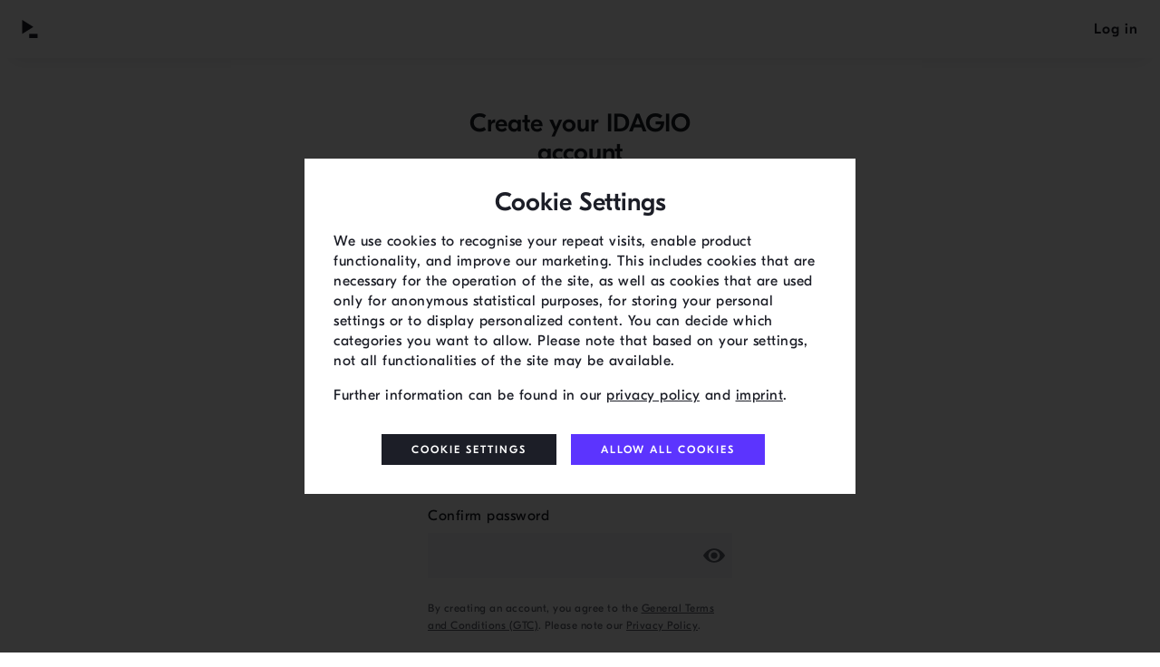

--- FILE ---
content_type: text/html; charset=utf-8
request_url: https://app.idagio.com/join?to=%2Falbums%2Fbach-partiten
body_size: 40949
content:

    <!doctype html>
    <html lang="en-us" class="" lang="en-US">
      <head>
        <meta charSet="utf-8"/>
        
    <script type="text/javascript" nonce="08efc0b90c9743ea0bbc76bef7752807">
      if ('serviceWorker' in navigator && true) {
        navigator.serviceWorker.register('/sw.js')
          .then(function(reg) {
            console.log('SW Registration succeeded. Scope is ' + reg.scope);
          })
          .catch(function(error) {
              console.log('SW Registration failed with ' + error);
          });
      }
    </script>
  
        <title data-react-helmet="true">Create account | IDAGIO</title>
        <meta data-react-helmet="true" property="og:title" content="Create account | IDAGIO"/><meta data-react-helmet="true" name="twitter:title" content="Create account | IDAGIO"/><meta data-react-helmet="true" name="description" content="The ultimate classical music collection in one app. Discover, browse and stream now on IDAGIO."/><meta data-react-helmet="true" property="og:description" content="The ultimate classical music collection in one app. Discover, browse and stream now on IDAGIO."/><meta data-react-helmet="true" name="twitter:description" content="The ultimate classical music collection in one app. Discover, browse and stream now on IDAGIO."/><meta data-react-helmet="true" property="keywords" content="classical music app, classical music streaming, classical music collection, classical music streaming app"/><meta data-react-helmet="true" property="og:image" content="https://d21as4hugkzy6u.cloudfront.net/images/opengraph/og-image.jpg?r=1"/><meta data-react-helmet="true" property="og:image:width" content="1200"/><meta data-react-helmet="true" property="og:image:height" content="630"/><meta data-react-helmet="true" name="twitter:image" content="https://d21as4hugkzy6u.cloudfront.net/images/opengraph/og-image.jpg?r=1"/><meta data-react-helmet="true" property="og:type" content="website"/><meta data-react-helmet="true" name="twitter:card" content="summary"/><meta data-react-helmet="true" property="og:url" content="app.idagio.com/join?to=%2Falbums%2Fbach-partiten"/><meta data-react-helmet="true" name="robots" content="noindex"/>
        
        <link data-react-helmet="true" href="https://app.idagio.com/join" rel="alternate" hrefLang="en"/><link data-react-helmet="true" href="https://app.idagio.com/de/join" rel="alternate" hrefLang="de"/><link data-react-helmet="true" href="https://app.idagio.com/fr/join" rel="alternate" hrefLang="fr"/><link data-react-helmet="true" href="https://app.idagio.com/es/join" rel="alternate" hrefLang="es"/><link data-react-helmet="true" href="https://app.idagio.com/ko/join" rel="alternate" hrefLang="ko"/><link data-react-helmet="true" rel="alternate" hrefLang="x-default" href="https://app.idagio.com/join"/><link data-react-helmet="true" href="https://app.idagio.com/join" rel="canonical"/>
        
    <meta name="google" content="notranslate" />
    <meta name="viewport" content="width=device-width, viewport-fit=cover, initial-scale=1.0" />
    <meta name="apple-itunes-app" content="app-id=1014917700" />
    <meta property="fb:app_id" content="1078217458889545" />
    <meta property="og:site_name" content="IDAGIO" />
    <meta name="msapplication-TileColor" content="#FFFFFF" />
  
        
    <meta name="appleid-signin-client-id" content="com.idagio.web">
    <meta name="appleid-signin-scope" content="name email">
    <meta name="appleid-signin-redirect-uri" content="https://app.idagio.com/apple-redirect">
  
        <link rel="apple-touch-icon-precomposed" sizes="144x144" href="https://d4nzi95f4llxl.cloudfront.net/named-1bdc66008e874ce27ab728e556465ec2-apple-touch-icon-144x144.png" />
<meta name="msapplication-TileImage" content="https://d4nzi95f4llxl.cloudfront.net/named-1bdc66008e874ce27ab728e556465ec2-mstile-144x144.png" />
<link rel="apple-touch-icon-precomposed" sizes="152x152" href="https://d4nzi95f4llxl.cloudfront.net/named-2c7d581f3ce6842f807f30b0e043dbf6-apple-touch-icon-152x152.png" />
<link rel="apple-touch-icon-precomposed" sizes="120x120" href="https://d4nzi95f4llxl.cloudfront.net/named-36e311f0689e20a77e6dfdae3eb4b485-apple-touch-icon-120x120.png" />
<link rel="shortcut icon" href="https://d4nzi95f4llxl.cloudfront.net/named-71d9483bd4e768909d0af177745c2f5d-favicon.svg"/>
<link rel="apple-touch-icon-precomposed" sizes="57x57" href="https://d4nzi95f4llxl.cloudfront.net/named-729ba7ae06db85896b0021492e970d02-apple-touch-icon-57x57.png" />
<link rel="apple-touch-icon-precomposed" sizes="72x72" href="https://d4nzi95f4llxl.cloudfront.net/named-7f9a0980bc188f95c17b9bee87a6d6d9-apple-touch-icon-72x72.png" />
<link rel="apple-touch-icon-precomposed" sizes="114x114" href="https://d4nzi95f4llxl.cloudfront.net/named-aff338c9b58154469eadeae3ca0ea5a4-apple-touch-icon-114x114.png" />
        <link href="https://d4nzi95f4llxl.cloudfront.net/0-2f347874d78fb4f3aeab.css" media="screen, projection" rel="stylesheet" type="text/css"/>
<link href="https://d4nzi95f4llxl.cloudfront.net/web-2f347874d78fb4f3aeab.css" media="screen, projection" rel="stylesheet" type="text/css"/>
        
    <script type="text/javascript" nonce="75f9be6cc652adcf538159eaca987efb" async>
      !function(){var analytics=window.analytics=window.analytics||[];if(!analytics.initialize)if(analytics.invoked)window.console&&console.error&&console.error("Segment snippet included twice.");else{analytics.invoked=!0;analytics.methods=["trackSubmit","trackClick","trackLink","trackForm","pageview","identify","reset","group","track","ready","alias","debug","page","once","off","on","addSourceMiddleware","addIntegrationMiddleware","setAnonymousId","addDestinationMiddleware"];analytics.factory=function(t){return function(){var e=Array.prototype.slice.call(arguments);e.unshift(t);analytics.push(e);;return analytics}};for(var t=0;t<analytics.methods.length;t++){var e=analytics.methods[t];analytics[e]=analytics.factory(e)}analytics.load=function(t,e){var n=document.createElement("script");n.type="text/javascript";n.async=!0;n.src="https://app.idagio.com/sp.js";var a=document.getElementsByTagName("script")[0];a.parentNode.insertBefore(n,a);analytics._loadOptions=e};analytics.SNIPPET_VERSION="4.1.0";
      }}();
    </script>
  
        
    <script>
      window.dataLayer = window.dataLayer || [];
      function gtag(){dataLayer.push(arguments);}

      gtag('consent', 'default', {"ad_storage":"denied","ad_user_data":"denied","ad_personalization":"denied","analytics_storage":"denied"});
    </script>
    <script async src="https://www.googletagmanager.com/gtag/js?id=G-H9L75V602P"></script>
    <script>
      window.dataLayer = window.dataLayer || [];
      function gtag(){dataLayer.push(arguments);}
      gtag('js', new Date());
      gtag('config', 'G-H9L75V602P');
    </script>
  
        <style type="text/css">
    @font-face {
    font-display: swap;
    font-family: 'Eesti Display';
    font-style: normal;
    font-weight: 400;
    src: url('https://d4nzi95f4llxl.cloudfront.net/fonts-3ec3e0c9f095e33ff20b243d9b4e5529-GT-Eesti-Pro-Display-Regular-subset.woff2') format('woff2'),
      url('https://d4nzi95f4llxl.cloudfront.net/fonts-3ec3e0c9f095e33ff20b243d9b4e5529-GT-Eesti-Pro-Display-Regular-subset.woff2') format('woff');
  }

  @font-face {
    font-display: swap;
    font-family: 'Eesti Display';
    font-style: italic;
    font-weight: 400;
    src: url('https://d4nzi95f4llxl.cloudfront.net/fonts-e0dca69c686a9f904fa5a8e467d244c4-GT-Eesti-Pro-Display-Regular-Italic-subset.woff2') format('woff2'),
      url('https://d4nzi95f4llxl.cloudfront.net/fonts-e0dca69c686a9f904fa5a8e467d244c4-GT-Eesti-Pro-Display-Regular-Italic-subset.woff2') format('woff');
  }

  @font-face {
    font-display: swap;
    font-family: 'Eesti Display';
    font-style: normal;
    font-weight: 500;
    src: url('https://d4nzi95f4llxl.cloudfront.net/fonts-29d971b67627ca6aa755d4c35135f463-GT-Eesti-Pro-Display-Medium-subset.woff2') format('woff2'),
      url('https://d4nzi95f4llxl.cloudfront.net/fonts-3ea65b589caae182e5869e24f673d418-GT-Eesti-Pro-Display-Medium-subset.zopfli.woff') format('woff');
  }

    root {
      --ff-display: 'Eesti Display', sans-serif;
      --fr: 1rem;
    }

    body { font-family: 'Eesti Display', sans-serif; }
  </style>
      </head>
      <body class="undefined">
        
<svg style="position: absolute; width: 0; height: 0;">
  <defs>
    <symbol id="icon-play" viewBox="0 0 24 24">
      <title>play</title>
      <path d="M6 2l13 10-13 10z"></path>
    </symbol>
    <symbol id="icon-pause" viewBox="0 0 24 24">
      <title>pause</title>
      <path d="M6 3h4v18h-4v-18z"></path>
      <path d="M14 3h4v18h-4v-18z"></path>
    </symbol>
    <symbol id="icon-radio-play" viewBox="0 0 24 24">
      <title>radio-play</title>
      <path d="M18.929 5.07L17.798 6.202C19.347 7.751 20.2 9.81 20.2 12C20.2 14.189 19.346 16.248 17.798 17.798L18.929 18.929C20.78 17.077 21.8 14.617 21.8 12C21.8 9.383 20.78 6.922 18.929 5.07Z"/>
      <path d="M6.202 6.201L5.07 5.07C3.219 6.922 2.2 9.383 2.2 12C2.2 14.618 3.22 17.079 5.071 18.929L6.202 17.798C4.653 16.25 3.8 14.19 3.8 12C3.8 9.81 4.653 7.751 6.202 6.201Z"/>
      <path d="M16.454 7.545L15.323 8.677C16.211 9.565 16.7 10.745 16.7 12C16.7 13.254 16.211 14.435 15.322 15.323L16.455 16.454C17.645 15.263 18.3 13.681 18.3 12C18.3 10.318 17.645 8.736 16.454 7.545Z"/>
      <path d="M7.545 7.545C6.355 8.735 5.7 10.317 5.7 12C5.7 13.683 6.355 15.265 7.546 16.454L8.677 15.323C7.789 14.436 7.3 13.255 7.3 12C7.3 10.745 7.789 9.564 8.677 8.677L7.545 7.545Z"/>
      <path d="M12 14C13.1046 14 14 13.1046 14 12C14 10.8954 13.1046 10 12 10C10.8954 10 10 10.8954 10 12C10 13.1046 10.8954 14 12 14Z" />
    </symbol>
    <symbol id="icon-radio-pause-1" viewBox="0 0 24 24">
      <path d="M18.929 5.07L17.798 6.202C19.347 7.751 20.2 9.81 20.2 12C20.2 14.189 19.346 16.248 17.798 17.798L18.929 18.929C20.78 17.077 21.8 14.617 21.8 12C21.8 9.383 20.78 6.922 18.929 5.07Z"/>
      <path d="M6.202 6.201L5.07 5.07C3.219 6.922 2.2 9.383 2.2 12C2.2 14.618 3.22 17.079 5.071 18.929L6.202 17.798C4.653 16.25 3.8 14.19 3.8 12C3.8 9.81 4.653 7.751 6.202 6.201Z"/>
      <path d="M16.454 7.545L15.323 8.677C16.211 9.565 16.7 10.745 16.7 12C16.7 13.254 16.211 14.435 15.322 15.323L16.455 16.454C17.645 15.263 18.3 13.681 18.3 12C18.3 10.318 17.645 8.736 16.454 7.545Z"/>
      <path d="M7.545 7.545C6.355 8.735 5.7 10.317 5.7 12C5.7 13.683 6.355 15.265 7.546 16.454L8.677 15.323C7.789 14.436 7.3 13.255 7.3 12C7.3 10.745 7.789 9.564 8.677 8.677L7.545 7.545Z"/>
      <path d="M12 14C13.1046 14 14 13.1046 14 12C14 10.8954 13.1046 10 12 10C10.8954 10 10 10.8954 10 12C10 13.1046 10.8954 14 12 14Z" />
    </symbol>
    <symbol id="icon-radio-pause-2" viewBox="0 0 24 24">
      <path d="M18.929 5.07001L17.798 6.20201C19.347 7.75101 20.2 9.81001 20.2 12C20.2 14.189 19.346 16.248 17.798 17.798L18.929 18.929C20.78 17.077 21.8 14.617 21.8 12C21.8 9.38301 20.78 6.92201 18.929 5.07001Z"/>
      <path d="M6.202 6.20101L5.07 5.07001C3.219 6.92201 2.2 9.38301 2.2 12C2.2 14.618 3.22 17.079 5.071 18.929L6.202 17.798C4.653 16.25 3.8 14.19 3.8 12C3.8 9.81001 4.653 7.75101 6.202 6.20101Z"/>
      <path d="M12 14C13.1046 14 14 13.1046 14 12C14 10.8954 13.1046 10 12 10C10.8954 10 10 10.8954 10 12C10 13.1046 10.8954 14 12 14Z" />
    </symbol>
    <symbol id="icon-radio-pause-3" viewBox="0 0 24 24">
      <path d="M16.454 7.545L15.323 8.677C16.211 9.565 16.7 10.745 16.7 12C16.7 13.254 16.211 14.435 15.322 15.323L16.455 16.454C17.645 15.263 18.3 13.681 18.3 12C18.3 10.318 17.645 8.736 16.454 7.545Z"/>
      <path d="M7.545 7.545C6.355 8.735 5.7 10.317 5.7 12C5.7 13.683 6.355 15.265 7.546 16.454L8.677 15.323C7.789 14.436 7.3 13.255 7.3 12C7.3 10.745 7.789 9.564 8.677 8.677L7.545 7.545Z"/>
      <path d="M12 14C13.1046 14 14 13.1046 14 12C14 10.8954 13.1046 10 12 10C10.8954 10 10 10.8954 10 12C10 13.1046 10.8954 14 12 14Z" />
    </symbol>
    <symbol id="icon-skip-back" viewBox="0 0 24 24">
      <title>skip-back</title>
      <path d="M21 3l-11 9 11 9z"></path>
      <path d="M3 3h4v18h-4v-18z"></path>
    </symbol>
    <symbol id="icon-skip-forward" viewBox="0 0 24 24">
      <title>skip-forward</title>
      <path d="M3 3l11 9-11 9z"></path>
      <path d="M17 3h4v18h-4v-18z"></path>
    </symbol>
    <symbol id="icon-playing" viewBox="0 0 24 24">
      <title>playing</title>
      <path d="M11.2 3h1.6v18h-1.6v-18z"></path>
      <path d="M7.2 7h1.6v10h-1.6v-10z"></path>
      <path d="M3.2 10h1.6v4h-1.6v-4z"></path>
      <path d="M19.2 8h1.6v8h-1.6v-8z"></path>
      <path d="M15.2 10h1.6v4h-1.6v-4z"></path>
    </symbol>
    <symbol id="icon-search" viewBox="0 0 24 24">
      <title>search</title>
      <path d="M20.565 19.435l-4.229-4.229c1.039-1.288 1.664-2.923 1.664-4.706 0-4.143-3.357-7.5-7.5-7.5s-7.5 3.357-7.5 7.5 3.357 7.5 7.5 7.5c1.783 0 3.418-0.625 4.705-1.664l4.229 4.229 1.131-1.13zM10.5 16.4c-3.253 0-5.9-2.647-5.9-5.9s2.646-5.9 5.9-5.9c3.253 0 5.9 2.646 5.9 5.9s-2.647 5.9-5.9 5.9z"></path>
    </symbol>
    <symbol id="icon-copy" viewBox="0 0 27.6 32.2">
      <title>copy</title>
      <path d="M18.4,26.8v2c0,0.6-0.5,1.2-1.2,1.2H3.5c-0.3,0-0.6-0.1-0.8-0.3c-0.2-0.2-0.3-0.5-0.3-0.8V10.4c0-0.3,0.1-0.6,0.3-0.8c0.2-0.2,0.5-0.3,0.8-0.3h2V6.9h-2C1.5,6.9,0,8.5,0,10.4v18.4c0,1.9,1.5,3.5,3.5,3.5h13.8c1.9,0,3.5-1.5,3.5-3.5v-2H19H18.4z"/>
      <path d="M21.5,0H10.4C8.5,0,6.9,1.5,6.9,3.5v2.5v1v2.3v3.2v9.4c0,1.9,1.5,3.5,3.5,3.5h8.1v0H19h1.7v0h3.5c1.9,0,3.5-1.5,3.5-3.5V7.2L21.5,0z M25.3,21.9c0,0.6-0.5,1.2-1.2,1.2H10.4c-0.3,0-0.6-0.1-0.8-0.3c-0.2-0.2-0.3-0.5-0.3-0.8V3.5c0-0.3,0.1-0.6,0.3-0.8c0.2-0.2,0.5-0.3,0.8-0.3h10l4.9,5.6V21.9z"/>
    </symbol>
    <symbol id="icon-check" viewBox="0 0 24 24">
      <title>check</title>
      <path d="M9 18.632l-5.566-5.567 1.132-1.131 4.434 4.434 10.435-10.434 1.13 1.132z"></path>
    </symbol>
    <symbol id="icon-embed" viewBox="0 0 32 32">
      <title>embed</title>
      <path class="st0" d="M24.2,15.5L21,12.1c-0.2-0.2-0.5-0.3-0.8-0.2c-0.3,0.1-0.5,0.3-0.6,0.5c-0.1,0.3,0,0.6,0.2,0.8l2.7,2.8l-2.7,2.8c-0.2,0.2-0.3,0.5-0.2,0.8c0.1,0.3,0.3,0.5,0.6,0.5c0.1,0,0.1,0,0.2,0c0.2,0,0.4-0.1,0.6-0.2l3.2-3.4c0.1-0.2,0.2-0.4,0.2-0.6C24.5,15.8,24.4,15.6,24.2,15.5z"/>
      <path class="st0" d="M12.3,12.4c-0.1-0.3-0.3-0.5-0.6-0.5c-0.3-0.1-0.6,0-0.8,0.2l-3.2,3.4c-0.1,0.2-0.2,0.4-0.2,0.6c0,0.2,0.1,0.4,0.2,0.5l3.2,3.4c0.1,0.2,0.4,0.2,0.6,0.2c0.1,0,0.1,0,0.2,0c0.3-0.1,0.5-0.3,0.6-0.5c0.1-0.3,0-0.6-0.2-0.8L9.4,16l2.7-2.8C12.3,13,12.4,12.7,12.3,12.4z"/>
      <path class="st0" d="M17.7,9.3c-0.2-0.1-0.4,0-0.6,0.1c-0.2,0.1-0.3,0.3-0.3,0.5l-3,12c0,0.2,0,0.4,0.1,0.6c0.1,0.2,0.3,0.3,0.5,0.3c0.1,0,0.1,0,0.2,0c0,0,0,0,0,0h0c0.3,0,0.6-0.2,0.7-0.6l3-12c0-0.2,0-0.4-0.1-0.6C18,9.5,17.9,9.3,17.7,9.3z"/>
    </symbol>
    <symbol id="icon-close" viewBox="0 0 24 24">
      <title>close</title>
      <path d="M19.565 5.566l-1.13-1.132-6.435 6.435-6.434-6.435-1.132 1.132 6.435 6.434-6.435 6.435 1.132 1.13 6.434-6.434 6.435 6.434 1.13-1.13-6.434-6.435z"></path>
    </symbol>
    <symbol id="icon-plus" viewBox="0 0 24 24">
      <title>plus</title>
      <path d="M21 11.2h-8.2v-8.2h-1.6v8.2h-8.2v1.6h8.2v8.2h1.6v-8.2h8.2z"></path>
    </symbol>
    <symbol id="icon-caret-down" viewBox="0 0 24 24">
      <title>caret-down</title>
      <path d="M11.999 16.131l-5.566-5.565 1.131-1.132 4.435 4.435 4.435-4.435 1.13 1.132z"></path>
    </symbol>
    <symbol id="icon-caret-left" viewBox="0 0 24 24">
      <title>caret-left</title>
      <path d="M13.435 17.565l-5.566-5.565 5.566-5.566 1.13 1.132-4.434 4.434 4.434 4.435z"></path>
    </symbol>
    <symbol id="icon-caret-right" viewBox="0 0 24 24">
      <title>caret-right</title>
      <path d="M10.566 17.565l-1.132-1.13 4.434-4.435-4.434-4.434 1.132-1.132 5.566 5.566z"></path>
    </symbol>
    <symbol id="icon-caret-up" viewBox="0 0 24 24">
      <title>caret-up</title>
      <path d="M16.435 14.565l-4.435-4.434-4.434 4.434-1.132-1.13 5.566-5.566 5.565 5.566z"></path>
    </symbol>
    <symbol id="icon-chevron-down" viewBox="0 0 24 24">
      <title>chevron-down</title>
      <path d="M11.999 17.632l-8.566-8.566 1.131-1.132 7.435 7.434 7.435-7.434 1.13 1.132z"></path>
    </symbol>
    <symbol id="icon-chevron-left" viewBox="0 0 24 24">
      <title>chevron-left</title>
      <path d="M14.935 20.565l-8.566-8.565 8.566-8.566 1.13 1.132-7.434 7.434 7.434 7.435z"></path>
    </symbol>
    <symbol id="icon-chevron-right" viewBox="0 0 24 24">
      <title>chevron-right</title>
      <path d="M9.066 20.565l-1.132-1.13 7.434-7.435-7.434-7.434 1.132-1.132 8.566 8.566z"></path>
    </symbol>
    <symbol id="icon-chevron-up" viewBox="0 0 24 24">
      <title>chevron-up</title>
      <path d="M19.435 16.065l-7.435-7.434-7.434 7.434-1.132-1.13 8.566-8.566 8.565 8.566z"></path>
    </symbol>
    <symbol id="icon-arrow-left" viewBox="0 0 1024 1024">
      <title>arrow-left</title>
      <path d="M854 469.25 334.592 469.25l239.404-239.404L512 170 170 512l342 342 59.844-59.848L334.592 554.75 854 554.75 854 469.25z" />
    </symbol>
    <symbol id="icon-arrow-right" viewBox="0 0 24 24">
      <title>arrow-right</title>
      <path d="M13.267 4.209a.75.75 0 0 0-1.034 1.086l6.251 5.955H3.75a.75.75 0 0 0 0 1.5h14.734l-6.251 5.954a.75.75 0 0 0 1.034 1.087l7.42-7.067a1 1 0 0 0 .3-.58a.8.8 0 0 0-.001-.29a1 1 0 0 0-.3-.578z"/>
    </symbol>
    <symbol id="icon-filter" viewBox="0 0 20 20">
      <title>filter</title>
      <path d="m.75,3.75h.6c.3,1.27,1.5,2.25,2.92,2.25s2.55-.98,2.93-2.25h10.05c.45,0,.75-.3.75-.75s-.3-.75-.75-.75H7.2c-.3-1.28-1.5-2.25-2.93-2.25S1.73.97,1.35,2.25h-.6c-.45,0-.75.3-.75.75s.3.75.75.75Zm3.52-2.25c.83,0,1.5.67,1.5,1.5s-.67,1.5-1.5,1.5-1.5-.68-1.5-1.5.68-1.5,1.5-1.5Z"/>
      <path d="m17.25,8.25h-1.8c-.3-1.28-1.5-2.25-2.93-2.25s-2.55.97-2.92,2.25H.75c-.45,0-.75.3-.75.75s.3.75.75.75h8.85c.3,1.27,1.5,2.25,2.92,2.25s2.55-.98,2.93-2.25h1.8c.45,0,.75-.3.75-.75s-.3-.75-.75-.75Zm-4.73,2.25c-.82,0-1.5-.68-1.5-1.5s.68-1.5,1.5-1.5,1.5.67,1.5,1.5-.67,1.5-1.5,1.5Z"/>
      <path d="m17.25,14.25h-8.55c-.3-1.27-1.5-2.25-2.93-2.25s-2.55.98-2.92,2.25H.75c-.45,0-.75.3-.75.75s.3.75.75.75h2.1c.3,1.27,1.5,2.25,2.92,2.25s2.55-.98,2.93-2.25h8.55c.45,0,.75-.3.75-.75s-.3-.75-.75-.75Zm-11.48,2.25c-.82,0-1.5-.68-1.5-1.5s.68-1.5,1.5-1.5,1.5.67,1.5,1.5-.67,1.5-1.5,1.5Z"/>
    </symbol>
    <symbol id="icon-menu" viewBox="0 0 24 24">
      <title>menu</title>
      <path d="M3 11.2h18v1.6h-18v-1.6z"></path>
      <path d="M3 5.2h18v1.6h-18v-1.6z"></path>
      <path d="M3 17.2h18v1.6h-18v-1.6z"></path>
    </symbol>
    <symbol id="icon-more-horizontal" viewBox="0 0 24 24">
      <title>more-horizontal</title>
      <path d="M6 12c0 1.105-0.895 2-2 2s-2-0.895-2-2c0-1.105 0.895-2 2-2s2 0.895 2 2z"></path>
      <path d="M14 12c0 1.105-0.895 2-2 2s-2-0.895-2-2c0-1.105 0.895-2 2-2s2 0.895 2 2z"></path>
      <path d="M22 12c0 1.105-0.895 2-2 2s-2-0.895-2-2c0-1.105 0.895-2 2-2s2 0.895 2 2z"></path>
    </symbol>
    <symbol id="icon-more-vertical" viewBox="0 0 24 24">
      <title>more-vertical</title>
      <path d="M14 4c0 1.105-0.895 2-2 2s-2-0.895-2-2c0-1.105 0.895-2 2-2s2 0.895 2 2z"></path>
      <path d="M14 12c0 1.105-0.895 2-2 2s-2-0.895-2-2c0-1.105 0.895-2 2-2s2 0.895 2 2z"></path>
      <path d="M14 20c0 1.105-0.895 2-2 2s-2-0.895-2-2c0-1.105 0.895-2 2-2s2 0.895 2 2z"></path>
    </symbol>
    <symbol id="icon-share" viewBox="0 0 24 24">
      <title>share</title>
      <path d="M12 3.2v1.6h6.068l-6.634 6.634 1.132 1.132 6.634-6.635v6.069h1.6v-8.8z"></path>
      <path d="M17.2 19.2h-12.4v-12.4h4.2v-1.6h-5.8v15.6h15.6v-5.8h-1.6z"></path>
    </symbol>
    <symbol id="icon-share-android" viewBox="0 0 24 24">
      <title>share-android</title>
      <path d="M18,16.08c-0.76,0 -1.44,0.3 -1.96,0.77L8.91,12.7c0.05,-0.23 0.09,-0.46 0.09,-0.7s-0.04,-0.47 -0.09,-0.7l7.05,-4.11c0.54,0.5 1.25,0.81 2.04,0.81 1.66,0 3,-1.34 3,-3s-1.34,-3 -3,-3 -3,1.34 -3,3c0,0.24 0.04,0.47 0.09,0.7L8.04,9.81C7.5,9.31 6.79,9 6,9c-1.66,0 -3,1.34 -3,3s1.34,3 3,3c0.79,0 1.5,-0.31 2.04,-0.81l7.12,4.16c-0.05,0.21 -0.08,0.43 -0.08,0.65 0,1.61 1.31,2.92 2.92,2.92 1.61,0 2.92,-1.31 2.92,-2.92s-1.31,-2.92 -2.92,-2.92z" />
    </symbol>
    <symbol id="icon-select" viewBox="0 0 24 24">
      <title>select</title>
      <path d="M4 6.7h16v1.6H4zm2 4.5h12v1.6H6zm3 5h6v1.6H9z"/>
    </symbol>
    <symbol id="icon-heart" viewBox="0 0 24 24">
      <path d="M16.8,3c-2,0-3.8,1-4.8,2.6C11,4,9.2,3,7.2,3C4,3,1.5,5.6,1.5,8.7c0,1.4,0.5,2.8,1.5,3.9l9,8.4l9-8.4 c1-1.1,1.5-2.4,1.5-3.8C22.5,5.6,20,3,16.8,3z M19.7,11.2L12,18.4l-7.6-7.1c-0.6-0.7-1-1.6-1-2.5c0-2.1,1.7-3.8,3.8-3.8 c1.1,0,2,0.4,2.7,1.1L12,8.1L14.1,6c0.7-0.7,1.7-1.1,2.7-1.1c2.1,0,3.8,1.7,3.8,3.8C20.6,9.7,20.3,10.6,19.7,11.2z"/>
    </symbol>
    <symbol id="icon-heart-block" viewBox="0 0 24 24">
      <path d="M16.8,3c-2,0-3.8,1-4.8,2.6C11,4,9.2,3,7.2,3C4,3,1.5,5.6,1.5,8.7c0,1.4,0.5,2.8,1.5,3.9l9,8.4l9-8.4 c1-1.1,1.5-2.4,1.5-3.8C22.5,5.6,20,3,16.8,3z"/>
    </symbol>
    <symbol id="icon-star" viewBox="0 0 24 24">
      <title>star</title>
      <path d="M11.958 5.662l1.846 3.741 4.131 0.6-2.989 2.915 0.142 0.829 0.563 3.283-3.694-1.942-3.694 1.942 0.563-3.283 0.142-0.829-2.988-2.915 4.131-0.6 0.372-0.754 1.475-2.987zM11.958 2.046l-2.909 5.895-6.506 0.945 4.708 4.59-1.111 6.479 5.819-3.059 5.818 3.059-1.111-6.479 4.707-4.59-6.506-0.945-2.909-5.895z"></path>
    </symbol>
    <symbol id="icon-star-block" viewBox="0 0 24 24">
      <title>star-block</title>
      <path d="M21.37 8.89l-6.5-0.95-2.91-5.89-2.91 5.89-6.51 0.95 4.71 4.59-1.11 6.48 5.82-3.060 5.82 3.060-1.11-6.48z"></path>
    </symbol>
    <symbol id="icon-volume-block" viewBox="0 0 24 24">
      <title>volume-block</title>
      <path d="M6.040 8.2h-2.84v7.6h2.84l6.26 4.83v-17.26z"></path>
      <path d="M15.684 16.788l-0.975-1.268c1.106-0.852 1.741-2.135 1.741-3.522s-0.635-2.672-1.742-3.523l0.977-1.269c1.503 1.157 2.365 2.903 2.365 4.792 0 1.888-0.862 3.634-2.366 4.79z"></path>
      <path d="M17.969 19.757l-0.977-1.268c2.039-1.569 3.208-3.935 3.208-6.491s-1.169-4.923-3.208-6.492l0.977-1.268c2.435 1.875 3.831 4.703 3.831 7.76s-1.397 5.885-3.831 7.759z"></path>
    </symbol>
    <symbol id="icon-volume-mute-block" viewBox="0 0 24 24">
      <title>volume-mute-block</title>
      <path d="M6.040 8.2h-2.84v7.6h2.84l6.26 4.83v-17.26z"></path>
      <path d="M21.065 9.566l-1.13-1.132-2.185 2.185-2.185-2.185-1.13 1.132 2.184 2.184-2.184 2.185 1.13 1.13 2.185-2.184 2.185 2.184 1.13-1.13-2.184-2.185z"></path>
    </symbol>
    <symbol id="icon-volume-mute" viewBox="0 0 24 24">
      <title>volume-mute</title>
      <path d="M12.3 20.626l-6.264-4.826h-2.836v-7.6h2.835l6.265-4.826v17.252zM4.8 14.2h1.781l4.12 3.174v-10.748l-4.12 3.174h-1.781v4.4z"></path>
      <path d="M21.065 9.566l-1.13-1.132-2.185 2.185-2.185-2.185-1.13 1.132 2.184 2.184-2.184 2.185 1.13 1.13 2.185-2.184 2.185 2.184 1.13-1.13-2.184-2.185z"></path>
    </symbol>
    <symbol id="icon-volume" viewBox="0 0 24 24">
      <title>volume</title>
      <path d="M12.3 20.626l-6.264-4.826h-2.836v-7.6h2.835l6.265-4.826v17.252zM4.8 14.2h1.781l4.12 3.174v-10.748l-4.12 3.174h-1.781v4.4z"></path>
      <path d="M15.684 16.788l-0.975-1.268c1.106-0.852 1.741-2.135 1.741-3.522s-0.635-2.672-1.742-3.523l0.977-1.269c1.503 1.157 2.365 2.903 2.365 4.792 0 1.888-0.862 3.634-2.366 4.79z"></path>
      <path d="M17.969 19.757l-0.977-1.268c2.039-1.569 3.208-3.935 3.208-6.491s-1.169-4.923-3.208-6.492l0.977-1.268c2.435 1.875 3.831 4.703 3.831 7.76s-1.397 5.885-3.831 7.759z"></path>
    </symbol>
    <symbol id="icon-lock" viewBox="0 0 24 32">
      <title>lock</title>
      <path d="M2.25 31.6592C1.63125 31.6592 1.10163 31.4388 0.661125 30.9981C0.220375 30.5576 0 30.0279 0 29.4092V13.1342C0 12.5154 0.220375 11.9857 0.661125 11.5449C1.10163 11.1044 1.63125 10.8842 2.25 10.8842H4.875V7.28418C4.875 5.31293 5.57012 3.63268 6.96037 2.24343C8.35038 0.85393 10.0316 0.15918 12.0041 0.15918C13.9764 0.15918 15.6563 0.85393 17.0438 2.24343C18.4313 3.63268 19.125 5.31293 19.125 7.28418V10.8842H21.75C22.3688 10.8842 22.8985 11.1044 23.3393 11.5449C23.7798 11.9857 24 12.5154 24 13.1342V29.4092C24 30.0279 23.7798 30.5576 23.3393 30.9981C22.8985 31.4388 22.3688 31.6592 21.75 31.6592H2.25ZM12.0064 24.1592C12.8021 24.1592 13.4813 23.8838 14.0438 23.3331C14.6063 22.7823 14.8875 22.1202 14.8875 21.3467C14.8875 20.5967 14.6041 19.9154 14.0374 19.3029C13.4706 18.6904 12.7894 18.3842 11.9936 18.3842C11.1979 18.3842 10.5188 18.6904 9.95625 19.3029C9.39375 19.9154 9.1125 20.6029 9.1125 21.3654C9.1125 22.1279 9.39588 22.7842 9.96263 23.3342C10.5294 23.8842 11.2106 24.1592 12.0064 24.1592ZM7.125 10.8842H16.875V7.28418C16.875 5.92993 16.4015 4.77893 15.4545 3.83118C14.5075 2.88318 13.3575 2.40918 12.0045 2.40918C10.6515 2.40918 9.5 2.88318 8.55 3.83118C7.6 4.77893 7.125 5.92993 7.125 7.28418V10.8842Z"/>
    </symbol>
    <symbol id="icon-settings" viewBox="0 0 24 24">
      <title>settings</title>
      <path d="M19.5 12c0-0.47-0.040-0.92-0.13-1.36l2.54-1.47-2.5-4.34-2.55 1.47c-0.69-0.6-1.49-1.060-2.36-1.36v-2.94h-5v2.94c-0.87 0.3-1.67 0.76-2.36 1.36l-2.55-1.47-2.5 4.34 2.54 1.47c-0.090 0.44-0.13 0.89-0.13 1.36s0.040 0.92 0.13 1.36l-2.54 1.47 2.5 4.34 2.55-1.47c0.69 0.6 1.49 1.060 2.36 1.359v2.941h5v-2.94c0.87-0.3 1.67-0.76 2.36-1.359l2.55 1.47 2.5-4.34-2.54-1.47c0.090-0.441 0.13-0.891 0.13-1.361zM12 15.5c-1.93 0-3.5-1.57-3.5-3.5s1.57-3.5 3.5-3.5c1.93 0 3.5 1.57 3.5 3.5s-1.57 3.5-3.5 3.5z"></path>
    </symbol>
    <symbol id="icon-recording" viewBox="0 0 24 24">
      <title>recording</title>
      <path d="M12.004 2c-5.523 0-10 4.477-10 10s4.477 10 10 10c5.523 0 10-4.477 10-10s-4.477-10-10-10zM12.004 20.4c-4.632 0-8.4-3.769-8.4-8.4s3.768-8.4 8.4-8.4 8.4 3.768 8.4 8.4-3.768 8.4-8.4 8.4z"></path>
      <path d="M13.5 12c0 0.828-0.672 1.5-1.5 1.5s-1.5-0.672-1.5-1.5c0-0.828 0.672-1.5 1.5-1.5s1.5 0.672 1.5 1.5z"></path>
      <path d="M12.004 6.2c-3.198 0-5.8 2.602-5.8 5.8h1.6c0-2.316 1.884-4.2 4.2-4.2v-1.6z"></path>
      <path d="M12.004 16.2v1.6c3.198 0 5.8-2.602 5.8-5.8h-1.6c0 2.315-1.885 4.2-4.2 4.2z"></path>
    </symbol>
    <symbol id="icon-composition" viewBox="0 0 24 24">
      <title>composition</title>
      <path d="M15.934 12.619c-0.721-0.909-1.643-1.317-2.571-1.155l-0.435-2.008c0.909-1.086 1.684-2.275 1.983-3.739 0.176-0.875 0.146-1.76-0.084-2.492-0.217-0.687-0.585-1.156-1.010-1.288-0.59-0.183-1.181 0.311-1.625 1.354-0.417 0.98-0.592 1.981-0.178 3.94l0.174 0.824c-1.354 1.223-2.998 2.745-3.175 4.936-0.105 1.305 0.452 2.545 1.531 3.399 1.049 0.832 2.371 1.134 3.589 0.835l0.35 1.651c0.184 0.868 0.037 1.97-0.707 2.475-0.245 0.166-0.955 0.32-1.506 0.184-0.224-0.055-0.375-0.159-0.475-0.293 0.025 0.002 0.049 0.009 0.076 0.010h0.022c0.646 0 1.182-0.534 1.192-1.19 0.007-0.324-0.112-0.631-0.333-0.864s-0.518-0.365-0.836-0.371h-0.022c-0.646 0-1.181 0.535-1.193 1.19-0.001 0.050 0.007 0.096 0.012 0.145 0.002 0.032 0.003 0.063 0.008 0.098 0 0.002 0.001 0.005 0.001 0.007 0.045 0.314 0.2 0.67 0.438 0.967 0.383 0.477 0.921 0.75 1.515 0.769 0.034 0.001 0.067 0.002 0.101 0.002 0.74 0 1.365-0.27 1.769-0.765 0.496-0.605 0.631-1.513 0.381-2.554l-0.347-1.604c0.755-0.324 1.384-1.075 1.669-2.011 0.281-0.928 0.164-1.845-0.314-2.452zM11.132 16.092c-1.101-1-1.552-2.911-0.361-4.256 0.29-0.326 0.593-0.652 0.886-0.968 0.307-0.329 0.616-0.661 0.915-1.001l0.363 1.71c-1.032 0.372-1.805 1.392-1.801 2.382 0.002 0.537 0.243 1.522 1.83 2.064l0.030-0.054c-0.441-0.348-0.783-0.641-0.843-0.992-0.211-1.243 0.348-1.753 0.7-1.945 0.115-0.063 0.236-0.11 0.364-0.142l0.812 3.829c-0.072 0.021-0.145 0.040-0.219 0.057-0.955 0.21-1.98-0.052-2.676-0.684zM14.461 16.541l-0.801-3.7c0.453 0.007 0.92 0.179 1.273 0.5 0.613 0.558 0.736 1.417 0.334 2.36-0.148 0.35-0.429 0.64-0.806 0.84zM12.539 4.768c0.293-0.821 0.913-1.323 1.344-1.378 0.025-0.003 0.049-0.004 0.070-0.004 0.113 0 0.2 0.038 0.249 0.111 0.007 0.010 0.622 0.956-0.505 2.973-0.211 0.378-0.637 0.791-1.146 1.256l-0.096-0.443c-0.271-1.254-0.11-1.975 0.084-2.515z"></path>
    </symbol>
    <symbol id="icon-shuffle-tracks" viewBox="0 0 24 24">
      <path d="M18 15.7H16C15.14 15.7 13.93 15.11 13.4 14.429L12.53 13.3L11.51 14.611L12.14 15.411C12.96 16.471 14.66 17.301 16 17.301H18V20L22 16.5L18 13V15.7Z"/>
      <path d="M7.6 9.57L8.47 10.7L9.49 9.39L8.86 8.59C8.04 7.53 6.34 6.7 5 6.7H2V8.3H5C5.86 8.3 7.07 8.89 7.6 9.57Z"/>
      <path d="M16 8.3H18V9.9V11L22 7.5L18 4V5.1V6.7H16C14.66 6.7 12.96 7.53 12.14 8.59L7.6 14.43C7.07 15.11 5.86 15.7 5 15.7H2V17.3H5C6.34 17.3 8.04 16.47 8.86 15.41L13.4 9.57C13.93 8.89 15.14 8.3 16 8.3Z"/>
    </symbol>
    <symbol id="icon-shuffle-recordings" viewBox="0 0 24 24">
      <path d="M17.9998 15.7H15.9998C15.1398 15.7 13.9298 15.11 13.3998 14.429L12.5298 13.3L11.5098 14.611L12.1398 15.411C12.9598 16.471 14.6598 17.301 15.9998 17.301H17.9998V20L21.9998 16.5L17.9998 13V15.7Z"/>
      <path d="M16 8.3H18V9.9V11L22 7.5L18 4V5.1V6.7H16C14.66 6.7 12.96 7.53 12.14 8.59L7.6 14.43C7.07 15.11 5.86 15.7 5 15.7H2V17.3H5C6.34 17.3 8.04 16.47 8.86 15.41L13.4 9.57C13.93 8.89 15.14 8.3 16 8.3Z"/>
      <path fill-rule="evenodd" clip-rule="evenodd" d="M5 2C2.2385 2 0 4.2385 0 7C0 9.7615 2.2385 12 5 12C7.7615 12 10 9.7615 10 7C10 4.2385 7.7615 2 5 2ZM5 11C2.79429 11 1 9.20524 1 7C1 4.79476 2.79429 3 5 3C7.20571 3 9 4.79429 9 7C9 9.20571 7.20571 11 5 11ZM6 7C6 7.552 5.552 8 5 8C4.448 8 4 7.552 4 7C4 6.448 4.448 6 5 6C5.552 6 6 6.448 6 7ZM4.99998 4.1001C3.40098 4.1001 2.09998 5.4011 2.09998 7.0001H2.89998C2.89998 5.8421 3.84198 4.9001 4.99998 4.9001V4.1001ZM5 9.9V9.1C6.1575 9.1 7.1 8.1575 7.1 7H7.9C7.9 8.599 6.599 9.9 5 9.9Z"/>
    </symbol>
    <symbol id="icon-repeat-all" viewBox="0 0 24 24" >
      <path d="M19.3,8.5c0-1.544-1.256-2.8-2.8-2.8H5v1.6h11.5c0.662,0,1.2,0.539,1.2,1.2v2H15l3.5,4l3.5-4h-2.7V8.5z"/>
      <path d="M6.3,15.5v-2H9l-3.5-4l-3.5,4h2.7v2c0,1.544,1.256,2.8,2.8,2.8H19v-1.6H7.5C6.838,16.7,6.3,16.162,6.3,15.5z"/>
    </symbol>
    <symbol id="icon-repeat-one" viewBox="0 0 24 24">
      <path fill="none" d="M16.61,6.53l-1.15,0.8v1.3l0.84-0.4c0.15-0.07,0.21-0.14,0.28-0.24l0.04,0.02c-0.07,0.18-0.08,0.36-0.08,0.62
        V12h1.31V5.92H16.8L16.61,6.53z"/>
      <path d="M17,4c-2.76,0-5,2.24-5,5s2.24,5,5,5s5-2.24,5-5S19.76,4,17,4z M17.85,12h-1.31V8.63c0-0.26,0.01-0.44,0.08-0.62
        l-0.04-0.02c-0.07,0.1-0.13,0.17-0.28,0.24l-0.84,0.4v-1.3l1.15-0.8L16.8,5.92h1.05V12z"/>
      <path d="M10.83,5.7H5v1.6h5.22C10.36,6.74,10.56,6.2,10.83,5.7z"/>
      <path d="M7.5,16.7c-0.66,0-1.2-0.54-1.2-1.2v-2H9l-3.5-4l-3.5,4h2.7v2c0,1.54,1.26,2.8,2.8,2.8H19v-1.6h-2H7.5z"/>
    </symbol>
    <symbol id="icon-devices" viewBox="0 0 24 24">
      <title>devices</title>
      <g fill="none" fill-rule="evenodd">
        <path fill="none" d="M0 0h24v24H0z"/>
        <g transform="translate(2 4)">
          <path fill="#FFF" d="M0 2h6v1H0z"/>
          <path fill="#FFF" d="M0 2h1v11H0z"/>
          <path fill="#FFF" d="M0 12h6v1H0zM3 14h3v1H3z"/>
          <path stroke="#FFF" d="M7.5.5h11v15h-11z"/>
          <circle cx="13" cy="10" r="2.5" stroke="#FFF"/>
          <rect width="2" height="2" x="12" y="3" fill="#FFF" rx="1"/>
        </g>
      </g>
    </symbol>
    <symbol id="icon-laptop" viewBox="0 0 24 24">
      <title>laptop</title>
      <g fill="none" fill-rule="evenodd">
        <path d="M0 0h24v24H0z"/>
        <path fill="#FFF" fill-rule="nonzero" d="M20 18c1.1 0 1.99-.9 1.99-2L22 6c0-1.1-.9-2-2-2H4c-1.1 0-2 .9-2 2v10c0 1.1.9 2 2 2H0v2h24v-2h-4zM4 6h16v10H4V6z"/>
      </g>
    </symbol>
    <symbol id="icon-speaker" viewBox="0 0 24 24">
      <title>speaker</title>
      <path d="M6,3v18h12V3H6z M4,2c0-0.6,0.4-1,1-1c0,0,0,0,0,0h14c0.6,0,1,0.4,1,1v20c0,0.6-0.4,1-1,1c0,0,0,0,0,0H5
      c-0.6,0-1-0.4-1-1C4,22,4,2,4,2z M12,7c0.6,0,1,0.4,1,1s-0.4,1-1,1s-1-0.4-1-1S11.4,7,12,7z M12,12c1.7,0,3,1.3,3,3s-1.3,3-3,3
      s-3-1.3-3-3S10.3,12,12,12z"/>
    </symbol>
    <symbol id="icon-add-to-playlist" viewBox="0 0 24 24">
      <path d="m2 5.2h12v1.6h-12z"/>
      <path d="m2 10.2h12v1.6h-12z"/>
      <path d="m2 15.2h9v1.6h-9z"/>
      <path d="m22 15.2h-3.2v-3.2h-1.6v3.2h-3.2v1.6h3.2v3.2h1.6v-3.2h3.2z"/>
    </symbol>
    <symbol id="icon-remove-from-playlist" viewBox="0 0 30 30">
      <g transform="matrix(1.3333333,0,0,-1.3333333,-15.38376,29.984027)">
        <g transform="translate(13,5)">
          <path d="M 0,4 H 2 V 6 H 0 V 4 Z M 0,0 H 2 V 2 H 0 V 0 Z m 0,8 h 2 v 2 H 0 V 8 Z M 4,4 H 18 V 6 H 4 V 4 Z M 4,0 h 7 V 2 H 4 V 0 Z M 4,10 V 8 h 14 v 2 H 4 Z m -4,2 h 2 v 2 H 0 v -2 z m 4,2 v -2 h 14 v 2 H 4 Z" />
        </g>
        <g transform="rotate(45,18.792897,36.834574)">
          <path d="m 4.2,7.099496 v 2.8 H 2.8 v -2.8 H 0 v -1.4 h 2.8 v -2.8 h 1.4 v 2.8 H 7 v 1.4 H 4.2 Z" />
        </g>
      </g>
    </symbol>
    <symbol id="icon-rename" viewBox="0 0 28.5 28.5">
      <g transform="matrix(1.3333333,0,0,-1.3333333,-14.796653,28.421827)">
        <g transform="translate(13.28418,1.431152)">
          <path d="M 16.972107,1.390169 H 0.710526 C 0.317368,1.390169 0,1.079681 0,0.695047 0,0.310413 0.317368,-7.4e-5 0.710526,-7.4e-5 h 16.261581 c 0.393158,0 0.710527,0.310487 0.710527,0.695121 0,0.384634 -0.317369,0.695122 -0.710527,0.695122 M 1.45895,6.858465 9.360003,14.616026 11.387371,12.627977 3.476845,4.884319 H 1.45895 Z m 10.06576,9.884625 2.036841,-1.992682 -1.165263,-1.139999 -2.032105,1.988047 z M 0.748421,3.49407 H 3.770526 C 3.96,3.49407 4.14,3.568216 4.272631,3.697972 l 10.795264,10.56122 c 0.132631,0.129755 0.20842,0.310487 0.20842,0.491218 0,0.185367 -0.07579,0.361464 -0.20842,0.491221 l -3.041053,2.97512 c -0.132631,0.129757 -0.312631,0.203903 -0.502105,0.203903 -0.189474,0 -0.369473,-0.07415 -0.502105,-0.203903 L 0.246316,7.636996 C 0.113684,7.502605 0.037895,7.326509 0.037895,7.145777 V 4.189192 c 0,-0.384634 0.317368,-0.695122 0.710526,-0.695122 z" />
        </g>
        <g transform="translate(23,4)">
            <path d="M 5.43,0 H 7.16 L 4.4,7 H 2.76 L 0,0 h 1.74 l 0.5,1.419998 h 2.69 z m -2.71,2.799999 0.86,2.48 0.87,-2.48 z" />
        </g>
      </g>
    </symbol>
    <symbol id="icon-delete" viewBox="0 0 29.5 29.5">
      <g transform="matrix(1.3333333,0,0,-1.3333333,-14.181307,30.325133)">
        <g transform="translate(13.810059,2.114014)">
          <path d="m 5.199039,13.375815 c -0.396609,0 -0.716763,-0.332659 -0.716763,-0.744761 V 3.693919 c 0,-0.412101 0.320154,-0.744761 0.716763,-0.744761 0.396609,0 0.716763,0.33266 0.716763,0.744761 v 8.937135 c 0,0.412102 -0.320154,0.744761 -0.716763,0.744761 z m 2.838438,-2.2e-5 c -0.39661,0 -0.716763,-0.332659 -0.716763,-0.74476 V 3.693897 c 0,-0.4121 0.320153,-0.74476 0.716763,-0.74476 0.39183,0 0.716762,0.33266 0.716762,0.74476 v 8.937136 c 0,0.412101 -0.324932,0.74476 -0.716762,0.74476 z m 2.11707,-9.681896 v 8.937136 c 0,0.412101 0.324932,0.74476 0.716763,0.74476 0.39661,0 0.716764,-0.332659 0.716764,-0.74476 V 3.693897 c 0,-0.4121 -0.320154,-0.74476 -0.716764,-0.74476 -0.391831,0 -0.716763,0.33266 -0.716763,0.74476 z M 13.1408,1.737659 c 0,-0.134058 -0.105125,-0.248254 -0.238921,-0.248254 H 3.225578 c -0.129017,0 -0.238921,0.114196 -0.238921,0.248254 V 15.083786 H 13.1408 Z M 5.915505,17.566338 c 0,0.134056 0.109904,0.248252 0.238921,0.248252 h 3.760616 c 0.133796,0 0.238921,-0.114196 0.238921,-0.248252 V 16.573322 H 5.915505 Z m 9.557014,-0.99293 h -3.884854 v 0.993015 c 0,0.95826 -0.750212,1.737776 -1.672448,1.737776 H 6.154603 c -0.922235,0 -1.672447,-0.779516 -1.672447,-1.737776 V 16.573408 H 0.716763 C 0.324932,16.573408 0,16.240747 0,15.828646 0,15.416545 0.324932,15.083885 0.716763,15.083885 H 1.552986 V 1.737759 c 0,-0.95826 0.750212,-1.737776 1.672446,-1.737776 h 9.676298 c 0.922234,0 1.672446,0.779516 1.672446,1.737776 v 13.346126 h 0.898343 c 0.396608,0 0.716762,0.33266 0.716762,0.744761 0,0.412101 -0.320154,0.744762 -0.716762,0.744762 z" />
       </g>
      </g>
    </symbol>
    <symbol id="icon-chat" viewBox="0 0 24 24">
      <path d="M5.333 8H8v2.667H5.333zm5.333 0h2.667v2.667h-2.667zM16 8h2.667v2.667H16z"/>
      <path d="M0 0v18h5.145v6l6.564-6H24V0H0zm1.5 1.5h21v15H11.127l-4.482 4.098V16.5H1.5v-15z"/>
    </symbol>
    <symbol id="icon-disconnected" viewBox="0 0 75 52">
      <path d="M48.51,23.97l3.19,-3.19a41.92,41.92 0,0 1,15.01 9.06l-2.73,2.92a37.89,37.89 0,0 0,-15.47 -8.79zM32.64,22.88a37.84,37.84 0,0 0,-20.68 9.95L9.22,29.91a41.85,41.85 0,0 1,27.78 -11.4l-4.36,4.36zM58,14.49l3.02,-3.02a54.19,54.19 0,0 1,14.02 9.52l-2.73,2.92A50.15,50.15 0,0 0,58 14.49zM44.72,10.79a50.61,50.61 0,0 0,-6.71 -0.45c-12.95,0 -25.13,4.93 -34.38,13.63L0.89,21.06C10.87,11.67 24.02,6.35 38.01,6.35c3.46,0 6.87,0.33 10.2,0.96l-3.49,3.49zM38.05,34.43l3.74,-3.74a27.66,27.66 0,0 1,15.18 7.24l-2.73,2.92a23.67,23.67 0,0 0,-16.18 -6.42zM48.37,47.25l-2.73,2.92A11.11,11.11 0,0 0,38 47.15a11.11,11.11 0,0 0,-7.65 3.03l-2.74,-2.91a15.11,15.11 0,0 1,10.39 -4.12c3.9,0 7.57,1.48 10.36,4.1zM60.63,0.54l2.83,2.83 -48.08,48.08 -2.83,-2.83L60.63,0.54z" />
    </symbol>
    <symbol id="icon-download-circle" viewBox="0 0 24 24">
      <circle stroke-width="2" fill="none" stroke="currentColor" cx="12" cy="12" r="10"></circle>
      <polyline stroke-width="2" fill="none" stroke="currentColor" points="8 12 12 16 16 12"></polyline>
      <line stroke-width="2" fill="none" stroke="currentColor" x1="12" y1="8" x2="12" y2="16"></line>
    </symbol>
    <symbol id="icon-download-circle-block" viewBox="0 0 16 16">
      <g stroke="none" stroke-width="1" fill-rule="evenodd">
        <path d="M8,16 C12.418278,16 16,12.418278 16,8 C16,3.581722 12.418278,0 8,0 C3.581722,0 0,3.581722 0,8 C0,12.418278 3.581722,16 8,16 Z M8.359417,4.31579 C8.63099,4.31579 8.851144,4.53353 8.851144,4.80918 L8.851144,8.33547 L10.48636,8.33547 C10.90214,8.33547 11.02066,8.59255 10.75209,8.908492 L8.224757,11.881566 C8.092622,12.037006 7.877249,12.035665 7.746254,11.881566 L5.218925,8.908492 C4.949901,8.592021 5.072517,8.33547 5.484651,8.33547 L7.11901,8.33547 L7.11901,4.80918 C7.11901,4.53669 7.338386,4.31579 7.610737,4.31579 L8.359417,4.31579 Z"></path>
      </g>
    </symbol>
    <symbol id="icon-loader" viewBox="0 0 24 24">
      <line stroke-width="2" fill="none" stroke="currentColor" x1="12" y1="2" x2="12" y2="6"></line>
      <line stroke-width="2" fill="none" stroke="currentColor" x1="12" y1="18" x2="12" y2="22"></line>
      <line stroke-width="2" fill="none" stroke="currentColor" x1="4.93" y1="4.93" x2="7.76" y2="7.76"></line>
      <line stroke-width="2" fill="none" stroke="currentColor" x1="16.24" y1="16.24" x2="19.07" y2="19.07"></line>
      <line stroke-width="2" fill="none" stroke="currentColor" x1="2" y1="12" x2="6" y2="12"></line>
      <line stroke-width="2" fill="none" stroke="currentColor" x1="18" y1="12" x2="22" y2="12"></line>
      <line stroke-width="2" fill="none" stroke="currentColor" x1="4.93" y1="19.07" x2="7.76" y2="16.24"></line>
      <line stroke-width="2" fill="none" stroke="currentColor" x1="16.24" y1="7.76" x2="19.07" y2="4.93"></line>
    </symbol>
    <symbol id="icon-fair-payout" viewBox="0 0 95.7 79.8">
      <rect x="0.1" y="51.3" width="95.6" height="2.2" />
      <path d="M47.9,2.4c15.8,0,29.3,9.7,34.8,23.5h2.6C79.6,10.8,65,0,47.9,0C30.8,0,16.2,10.8,10.5,26h2.6 C18.6,12.2,32.1,2.4,47.9,2.4z" />
      <path d="M47.9,77.4c-15,0-27.9-8.8-33.9-21.4h-2.6c6.2,14,20.2,23.8,36.5,23.8c16.3,0,30.3-9.8,36.5-23.8h-2.6C75.7,68.6,62.8,77.4,47.9,77.4z" />
      <path d="M80.1,33.1" />
      <path d="M28.8,44h-5.5l-1.2,3.1H20l5.1-12.6h1.7L32,47.1H30L28.8,44z M28.1,42.3L26,36.9l-2.1,5.4H28.1z" />
      <path d="M36.8,41.9h-1.1v5.2h-1.9V34.5h4.3c2.2,0,3.9,1.4,3.9,3.7c0,1.9-1.2,3.3-2.9,3.6l3.8,5.3h-2.4L36.8,41.9z M35.7,40.1h2.1c1.5,0,2.1-0.8,2.1-1.9c0-1.1-0.6-1.9-2.1-1.9h-2.1V40.1z" />
      <path d="M52,36.3h-3.5v10.8h-1.9V36.3h-3.5v-1.8h9V36.3z" />
      <path d="M55.8,47.1h-1.9V34.5h1.9V47.1z" />
      <path d="M65.5,35.1l-0.8,1.8c-0.8-0.4-1.7-0.7-2.5-0.7c-1,0-1.4,0.4-1.4,1.1c0,0.6,0.3,1,1,1.5l2.3,1.7c1.3,1,1.9,2,1.9,3.4c0,2.3-1.6,3.5-4,3.5c-1.6,0-3.1-0.5-4.1-1.2l0.8-1.8c0.8,0.5,2,1,3.2,1c1.4,0,2-0.7,2-1.5c0-0.7-0.4-1.2-1.3-1.9l-2.1-1.7c-1.1-0.8-1.7-1.8-1.7-3.1c0-1.9,1.3-3,3.5-3C63.5,34.3,64.7,34.7,65.5,35.1z" />
      <path d="M75.8,36.3h-3.5v10.8h-1.9V36.3h-3.5v-1.8h9V36.3z" />
      <path d="M37.5,16.4v2.2h3.1v1.1h-3.1V23h-1.1v-7.7h4.5v1.1H37.5z" />
      <path d="M46.6,21.1h-3.4L42.5,23h-1.3l3.1-7.7h1.1l3.1,7.7h-1.3L46.6,21.1z M46.2,20l-1.3-3.3L43.6,20H46.2z" />
      <path d="M51.4,23h-1.2v-7.7h1.2V23z" />
      <path d="M55.6,19.8h-0.7V23h-1.1v-7.7h2.6c1.4,0,2.4,0.8,2.4,2.3c0,1.2-0.7,2-1.8,2.2l2.3,3.2h-1.4L55.6,19.8zM54.9,18.7h1.3c0.9,0,1.3-0.5,1.3-1.2c0-0.7-0.4-1.2-1.3-1.2h-1.3V18.7z" />
      <path d="M33.3,61.5c0,1.3-0.9,2.3-2.4,2.3h-1.5v3h-1.1v-7.7h2.6C32.5,59.2,33.3,60.2,33.3,61.5z M32.1,61.5c0-0.8-0.5-1.3-1.3-1.3h-1.3v2.5h1.3C31.6,62.8,32.1,62.4,32.1,61.5z" />
      <path d="M38.9,65h-3.4l-0.7,1.9h-1.3l3.1-7.7h1.1l3.1,7.7h-1.3L38.9,65z M38.5,63.9l-1.3-3.3L36,63.9H38.5z" />
      <path d="M44.3,63.8v3.1h-1.2v-3.1l-2.4-4.6H42l1.6,3.4h0l1.6-3.4h1.3L44.3,63.8z" />
      <path d="M55.4,63c0,2.4-1.7,4-4,4c-2.3,0-4-1.7-4-4c0-2.4,1.7-4,4-4C53.7,59,55.4,60.7,55.4,63z M48.6,63c0,1.7,1.1,2.8,2.8,2.8c1.6,0,2.8-1.2,2.8-2.8c0-1.7-1.1-2.8-2.8-2.8C49.7,60.2,48.6,61.4,48.6,63z" />
      <path d="M63.2,63.9c0,1.9-1.2,3.1-3.1,3.1S57,65.8,57,63.9v-4.7h1.2v4.7c0,1.2,0.8,2,1.9,2s1.9-0.7,1.9-2v-4.7h1.2V63.9z" />
      <path d="M70.3,60.3h-2.2v6.6H67v-6.6h-2.2v-1.1h5.5V60.3z" />
      <rect y="28.2" width="95.6" height="2.2" />
      <path d="M10.5,41.8c0,0.9-0.7,1.6-1.6,1.6c-0.9,0-1.6-0.7-1.6-1.6c0-0.9,0.7-1.6,1.6-1.6C9.8,40.2,10.5,40.9,10.5,41.8z" />
      <path d="M87.4,41.8c0,0.9-0.7,1.6-1.6,1.6c-0.9,0-1.6-0.7-1.6-1.6c0-0.9,0.7-1.6,1.6-1.6C86.7,40.2,87.4,40.9,87.4,41.8z" />
    </symbol>
    <symbol id="icon-info-italic" viewBox="0 0 26.1 26.2">
      <path d="M13.1,26.2C5.9,26.2,0,20.3,0,13.1S5.9,0,13.1,0s13.1,5.9,13.1,13.1S20.3,26.2,13.1,26.2z M13.1,2 C7,2,2,7,2,13.1s5,11.1,11.1,11.1c6.1,0,11.1-5,11.1-11.1S19.2,2,13.1,2z"/>
      <path d="M12.2,12.3c-0.2,0.6-0.4,1.1-0.6,1.6C11,15.6,10.5,17.3,10,19c-0.3,1,0.1,1.7,1,1.8c0.3,0,0.7,0,1,0c1.9-0.4,2.8-2,3.6-3.5c-0.2,0.1-0.3,0.3-0.5,0.5c-0.5,0.5-1,0.9-1.7,1.2c-0.1,0-0.3,0-0.4,0c-0.1,0,0-0.2,0-0.3c0-0.1,0.1-0.3,0.2-0.4c0.7-1.8,1.5-3.6,2.2-5.4c0.1-0.3,0.2-0.7,0.2-1c-0.1-0.6-0.7-1-1.5-1c-2,0-3.5,1-4.5,2.7c0,0.1,0,0.1-0.1,0.3C10.3,13.1,11.1,12.3,12.2,12.3z"/>
      <circle cx="14.8" cy="7.2" r="1.9" />
    </symbol>
    <symbol id="icon-info" viewBox="0 0 24 24">
      <path d="M 12 2 C 6.4889971 2 2 6.4889971 2 12 C 2 17.511003 6.4889971 22 12 22 C 17.511003 22 22 17.511003 22 12 C 22 6.4889971 17.511003 2 12 2 z M 12 4 C 16.430123 4 20 7.5698774 20 12 C 20 16.430123 16.430123 20 12 20 C 7.5698774 20 4 16.430123 4 12 C 4 7.5698774 7.5698774 4 12 4 z M 11 7 L 11 9 L 13 9 L 13 7 L 11 7 z M 11 11 L 11 17 L 13 17 L 13 11 L 11 11 z"/>
    </symbol>
    <symbol id="icon-resource-pdf" viewBox="0 0 23 30">
      <path d="M15.2,0.8c-0.5-0.5-1.3-0.8-2-0.8h-8C2.3,0,0,2.3,0,5.1v19.8C0,27.7,2.3,30,5.1,30h12.9c2.8,0,5.1-2.3,5.1-5.1 V9.5c0-0.8-0.3-1.6-0.9-2.1L15.2,0.8z M21.4,24.9c0,1.9-1.6,3.5-3.5,3.5H5.1c-1.9,0-3.5-1.6-3.5-3.5V5.1c0-1.9,1.6-3.5,3.5-3.5h8h0.1v4.8c0,1.6,1.3,2.9,2.9,2.9h5.3c0,0.1,0,0.1,0,0.1V24.9z"/>
      <path d="M18.6,18.3c-0.2-0.4-0.8-0.6-1.7-0.6c-0.5,0-1.2,0.1-1.9,0.2c-1.1-1.1-2.1-2.8-2.9-4.4c0.8-3.3,0.3-3.9,0.1-4.1C12.1,9.2,11.8,9,11.5,9c-0.1,0-0.3,0-0.4,0.1c-0.3,0.1-0.6,0.4-0.8,0.7c-0.4,0.9,0.1,2.6,0.7,3.8c-0.5,2-1.3,4.3-2.2,6.3c-2.2,1-3.4,2-3.5,2.9c-0.1,0.3,0.1,0.9,0.6,1.3c0.2,0.1,0.4,0.2,0.5,0.2c0.5,0,1-0.4,1.6-1.2c0.4-0.6,0.9-1.4,1.4-2.5c1.6-0.7,3.5-1.3,5.1-1.7c0.9,0.9,1.7,1.3,2.5,1.3c0.5,0,1-0.2,1.3-0.7C18.8,19.1,18.9,18.6,18.6,18.3z M6.6,23.2c-0.3-0.2-0.3-0.4-0.3-0.4c0.1-0.3,0.5-0.9,1.8-1.6C7.2,23,6.7,23.2,6.6,23.2z M11.2,10.1c0.1-0.1,0.1-0.1,0.2-0.2h0.1c0.1,0.1,0.2,0.6,0,1.9C11.2,11.1,11,10.4,11.2,10.1z M10.1,19.3c0.6-1.4,1.1-2.9,1.6-4.4c0.6,1.2,1.4,2.3,2.2,3.2C12.7,18.4,11.4,18.8,10.1,19.3z M17.6,19c-0.2,0.3-0.4,0.3-0.5,0.3c-0.3,0-0.8-0.2-1.2-0.5c0.4-0.1,0.8-0.1,1-0.1c0.5,0,0.8,0.1,0.8,0.1C17.7,18.8,17.7,18.9,17.6,19z"/>
    </symbol>
    <symbol id="icon-resource-audio" viewBox="0 0 23 30">
      <path d="M15.2,0.8c-0.5-0.5-1.3-0.8-2-0.8h-8C2.3,0,0,2.3,0,5.1v19.8C0,27.7,2.3,30,5.1,30h12.9c2.8,0,5.1-2.3,5.1-5.1V9.5c0-0.8-0.3-1.6-0.9-2.1L15.2,0.8zM21.4,24.9c0,1.9-1.6,3.5-3.5,3.5H5.1c-1.9,0-3.5-1.6-3.5-3.5V5.1c0-1.9,1.6-3.5,3.5-3.5h8h0.1v4.8c0,1.6,1.3,2.9,2.9,2.9h5.3c0,0.1,0,0.1,0,0.1V24.9z"/>
      <path d="M16.9,10.4l-9.3,2.2v8.7c-0.3-0.2-0.6-0.2-1.1-0.2c-0.3,0-0.8,0.1-1.2,0.2C4.4,21.7,4,22.5,4,23.2c0,0.7,0.6,1.4,1.9,1.4c1,0,1.9-0.7,2.3-1.5c0.1-0.3,0.2-0.9,0.2-1.3v-6.6l7.6-1.7v5.9c-0.3-0.2-0.6-0.2-1.1-0.2c-0.3,0-0.8,0.1-1.2,0.2c-0.9,0.3-1.3,1.2-1.3,1.9s0.6,1.4,1.9,1.4c1,0,1.9-0.7,2.3-1.5c0.1-0.3,0.2-0.9,0.2-1.3L16.9,10.4L16.9,10.4z"/>
    </symbol>
    <symbol id="icon-resource-image" viewBox="0 0 23 30">
      <path d="M15.1,0.8C14.5,0.3,13.8,0,13,0h-8C2.3,0,0,2.3,0,5.1v19.7c0,2.8,2.3,5.1,5.1,5.1h12.8c2.8,0,5.1-2.3,5.1-5.1V9.4c0-0.8-0.3-1.6-0.9-2.1L15.1,0.8z M21.3,24.8c0,1.9-1.5,3.5-3.5,3.5H5.1c-1.9,0-3.5-1.5-3.5-3.5V5.1c0-1.9,1.5-3.5,3.5-3.5h8h0.1v4.8c0,1.6,1.3,2.9,2.9,2.9h5.3c0,0.1,0,0.1,0,0.1V24.8z"/>
      <g transform="translate(0,-952.36218)">
        <path d="M15.1,963.4c0.9,0,1.7,0.7,1.7,1.7s-0.7,1.7-1.7,1.7s-1.7-0.7-1.7-1.7C13.4,964.1,14.2,963.4,15.1,963.4zM9.6,968.1l2.4,2.4c0.1,0.1,0.2,0.1,0.2,0l1.8-1.4c0.1-0.1,0.2-0.1,0.2,0l4.3,4.5c0.1,0.1,0,0.3-0.1,0.3H4.5c-0.2,0-0.2-0.2-0.1-0.3l5-5.5C9.4,968,9.5,968,9.6,968.1z"/>
      </g>
    </symbol>
    <symbol id="icon-resource-video" viewBox="0 0 23 30">
      <path d="M15.2,0.8c-0.5-0.5-1.3-0.8-2-0.8h-8C2.3,0,0,2.3,0,5.1v19.8C0,27.7,2.3,30,5.1,30h12.9c2.8,0,5.1-2.3,5.1-5.1V9.5c0-0.8-0.3-1.6-0.9-2.1L15.2,0.8z M21.4,24.9c0,1.9-1.6,3.5-3.5,3.5H5.1c-1.9,0-3.5-1.6-3.5-3.5V5.1c0-1.9,1.6-3.5,3.5-3.5h8h0.1v4.8c0,1.6,1.3,2.9,2.9,2.9h5.3c0,0.1,0,0.1,0,0.1V24.9z"/>
      <path d="M5.3,13.7h7.4c0.8,0,1.5,0.7,1.5,1.5v5.8c0,0.8-0.7,1.5-1.5,1.5H5.3c-0.8,0-1.5-0.7-1.5-1.5v-5.8C3.8,14.4,4.5,13.7,5.3,13.7z"/>
      <polygon points="16.1,16.4 16.1,20.8 19.2,22.6 19.2,14.6"/>
    </symbol>
    <symbol id="icon-resource-presentation" viewBox="0 0 23 30">
      <path d="M15.7,0.8C15.1,0.3,14.3,0,13.6,0H5.3C2.4,0,0,2.4,0,5.3v20.5C0,28.6,2.4,31,5.3,31h13.3c2.9,0,5.3-2.4,5.3-5.3V9.8c0-0.8-0.3-1.7-0.9-2.2L15.7,0.8z M22.1,25.7c0,2-1.6,3.6-3.6,3.6H5.3c-2,0-3.6-1.6-3.6-3.6V5.3c0-2,1.6-3.6,3.6-3.6h8.3h0.1v5c0,1.7,1.4,3,3,3h5.5c0,0.1,0,0.1,0,0.1V25.7z"/>
      <path d="M11.2,13.5c-3.3,0-5.9,2.6-5.9,5.9s2.6,5.9,5.9,5.9s5.9-2.6,5.9-5.9h-5.9V13.5z"/>
	    <path d="M13.2,11.5v5.9h5.9C19.1,14.2,16.4,11.5,13.2,11.5z"/>
    </symbol>
    <symbol id="icon-tag" viewBox="0 0 14 14">
      <path d="M13 5L5 13L4.05882 12.0588C4.05882 12.0588 4.85546 11.0269 3.91429 10.0857C2.97311 9.14454 1.94118 9.94118 1.94118 9.94118L1 9L9 1L13 5Z" fill="none" stroke="currentColor" />
    </symbol>
    <symbol id="icon-download" viewBox="0 0 25 21">
      <g transform="translate(-397 -369)">
        <rect fill="none" width="14" height="14" transform="translate(397 369)" />
        <g transform="translate(397 369)">
          <path d="M20.3,13.8a1.136,1.136,0,0,0-.8-.3h0a1.11,1.11,0,0,0-1.1,1.1v3.8H2.2V14.6a1.11,1.11,0,0,0-1.1-1.1A1.11,1.11,0,0,0,0,14.6v4.9a1.135,1.135,0,0,0,.3.8,1.135,1.135,0,0,0,.8.3H19.6a1.11,1.11,0,0,0,1.1-1.1V14.6A1.506,1.506,0,0,0,20.3,13.8Z" />
          <path d="M9.8,15l.2.2a1.09,1.09,0,0,0,1.1-.2L16,9.8a1.061,1.061,0,0,0-1.5-1.5l-3,3.2V1.1A1.11,1.11,0,0,0,10.4,0,1.135,1.135,0,0,0,9.2,1.1V11.4L6.3,8.2a2.01,2.01,0,0,0-.8-.4,1.08,1.08,0,0,0-.7.3,1.116,1.116,0,0,0-.1,1.6Z" />
        </g>
      </g>
    </symbol>
    <symbol id="icon-show-password" viewBox="0 0 20 13">
      <g>
		    <path d="M10,0C3.3,0,0,6.5,0,6.5S3.2,13,10,13s10-6.5,10-6.5S16.7,0,10,0z M10,11.5c-2.9,0-5.2-2.3-5.2-5c0-2.8,2.4-5,5.2-5s5.2,2.3,5.2,5C15.2,9.3,12.9,11.5,10,11.5z"/>
	    </g>
	    <path d="M13.1,6.5c0,1.6-1.4,3-3.1,3s-3.1-1.3-3.1-3s1.4-3,3.1-3S13.1,4.9,13.1,6.5"/>
    </symbol>
    <symbol id="icon-booklet" viewBox="0 0 24 24">
      <g clip-path="url(#clip0_3263_1377)">
        <path d="M5.6 7.812L18.4 9.412V20.187L5.6 18.587V7.812ZM4 6V20L20 22V8L4 6Z" />
        <path d="M4.7998 8.6V6.6L15.9998 3V8" stroke-width="1.6" stroke-miterlimit="10"/>
      </g>
      <defs>
        <clipPath id="clip0_3263_1377">
          <rect width="24" height="24" />
        </clipPath>
      </defs>
    </symbol>
    <symbol id="icon-date" viewBox="0 0 12.9 12.1">
      <path d="M11.2,0.8h-0.8V0.5c0-0.3-0.2-0.5-0.5-0.5S9.4,0.2,9.4,0.5v0.3H6.9V0.5C6.9,0.2,6.7,0,6.4,0S5.8,0.2,5.8,0.5v0.3H3.4V0.5C3.4,0.2,3.1,0,2.8,0S2.3,0.2,2.3,0.5v0.3H1.7C0.8,0.8,0,1.6,0,2.5v8c0,0.9,0.8,1.7,1.7,1.7h9.5c0.9,0,1.7-0.8,1.7-1.7v-8C12.9,1.6,12.1,0.8,11.2,0.8L11.2,0.8z M1.7,1.8h0.7v0.4c0,0.3,0.2,0.5,0.5,0.5s0.5-0.2,0.5-0.5V1.8h2.5v0.4c0,0.3,0.2,0.5,0.5,0.5c0.3,0,0.5-0.2,0.5-0.5V1.8h2.5v0.4c0,0.3,0.2,0.5,0.5,0.5c0.3,0,0.5-0.2,0.5-0.5V1.8h0.8c0.4,0,0.6,0.3,0.6,0.6v1.5H1V2.5C1,2.1,1.3,1.8,1.7,1.8L1.7,1.8z M11.2,11.1H1.7c-0.4,0-0.6-0.3-0.6-0.6V5h10.8v5.5C11.8,10.8,11.5,11.1,11.2,11.1L11.2,11.1z"/>
    </symbol>
    <symbol id="icon-location" viewBox="0 0 11.1 15">
      <g>
        <path d="M5.5,0C2.5,0,0,2.5,0,5.5c0,0.8,0.4,1.8,0.8,2.8c0.5,1,1.1,2,1.8,3c1.3,1.9,2.6,3.5,2.6,3.5h0C5.3,14.9,5.4,15,5.6,15c0.2,0,0.3-0.1,0.4-0.2c0,0,1.3-1.6,2.5-3.5c0.6-1,1.3-2,1.7-3c0.5-1,0.8-1.9,0.8-2.8C11.1,2.5,8.6,0,5.5,0L5.5,0z M5.5,1c2.5,0,4.5,2,4.5,4.5c0,0.5-0.3,1.4-0.7,2.4c-0.5,0.9-1.1,2-1.7,2.9c-1,1.6-1.8,2.5-2.1,2.9c-0.3-0.4-1.1-1.3-2.1-2.9c-0.6-0.9-1.3-2-1.7-2.9C1.3,7,1,6.1,1,5.5C1,3,3,1,5.5,1L5.5,1z"/>
        <path d="M5.5,3C4.2,3,3,4.2,3,5.5s1.1,2.5,2.5,2.5s2.5-1.1,2.5-2.5S6.9,3,5.5,3L5.5,3z M5.5,4c0.8,0,1.5,0.7,1.5,1.5c0,0.8-0.7,1.5-1.5,1.5C4.7,7.1,4,6.4,4,5.5C4,4.7,4.7,4,5.5,4L5.5,4z"/>
      </g>
    </symbol>
    <symbol id="icon-clock" viewBox="0 0 14 14">
      <g>
        <path d="M7,0C3.1,0,0,3.1,0,7s3.1,7,7,7s7-3.1,7-7S10.9,0,7,0z M7,12.8c-3.2,0-5.8-2.6-5.8-5.8S3.8,1.2,7,1.2s5.8,2.6,5.8,5.8S10.2,12.8,7,12.8L7,12.8z"/>
        <path d="M7.6,6.8V3.4c0-0.3-0.3-0.6-0.6-0.6c-0.3,0-0.6,0.3-0.6,0.6V7c0,0.2,0.1,0.3,0.2,0.4l3,3c0.1,0.1,0.3,0.2,0.4,0.2s0.3-0.1,0.4-0.2c0.2-0.2,0.2-0.6,0-0.9L7.6,6.8z"/>
      </g>
    </symbol>
    <symbol id="icon-event" viewBox="0 0 44 44">
      <path d="M28.4,0L0,28.4l3.7,3.7l0.7,0.7c0.9-1.3,2.4-2.1,4-2.1c2.7,0,4.9,2.2,4.9,4.9c0,1.7-0.8,3.1-2.1,4l0.7,0.7l0.7,0.7l3,3L44,15.6L28.4,0z M41.2,15.6l-6,6L22.4,8.8l6-6L41.2,15.6zM13.9,39.6c0.8-1.1,1.3-2.5,1.3-4c0-3.8-3.1-6.8-6.8-6.8c-1.5,0-2.9,0.5-4,1.3l-1.6-1.6L21,10.2L33.8,23L15.6,41.2L13.9,39.6z"/>    
    </symbol>
    <symbol id="icon-events" viewBox="0 0 30 31">
      <path d="M3 30.5C2.175 30.5 1.46875 30.2063 0.88125 29.6188C0.29375 29.0313 0 28.325 0 27.5V12.5C0 11.675 0.29375 10.9688 0.88125 10.3813C1.46875 9.79375 2.175 9.5 3 9.5H27C27.825 9.5 28.5313 9.79375 29.1188 10.3813C29.7063 10.9688 30 11.675 30 12.5V27.5C30 28.325 29.7063 29.0313 29.1188 29.6188C28.5313 30.2063 27.825 30.5 27 30.5H3ZM12 26L21 20L12 14V26ZM3 8V5H27V8H3ZM7.5 3.5V0.5H22.5V3.5H7.5Z"/>
    </symbol>
    <symbol id="icon-powered-by-stripe" viewBox="0 0 96 30">
      <path fill-rule="evenodd" clip-rule="evenodd" d="M90.1154 15.2724C90.1154 12.4827 88.7641 10.2814 86.1814 10.2814C83.5878 10.2814 82.0186 12.4827 82.0186 15.2506C82.0186 18.5307 83.8712 20.1871 86.5301 20.1871C87.8269 20.1871 88.8077 19.8929 89.5487 19.4788V17.2993C88.8077 17.6698 87.9577 17.8987 86.8788 17.8987C85.8218 17.8987 84.8846 17.5282 84.7647 16.2423H90.0936C90.0936 16.1006 90.1154 15.5339 90.1154 15.2724ZM84.7321 14.2371C84.7321 13.0057 85.484 12.4936 86.1705 12.4936C86.8353 12.4936 87.5436 13.0057 87.5436 14.2371H84.7321Z"/>
      <path fill-rule="evenodd" clip-rule="evenodd" d="M77.8122 10.2814C76.7442 10.2814 76.0577 10.7827 75.6763 11.1314L75.5346 10.4557H73.1372V23.1621L75.8615 22.5846L75.8724 19.5006C76.2647 19.7839 76.8423 20.1871 77.8013 20.1871C79.7519 20.1871 81.5282 18.6179 81.5282 15.1634C81.5173 12.0032 79.7192 10.2814 77.8122 10.2814ZM77.1583 17.7897C76.5154 17.7897 76.134 17.5609 75.8724 17.2775L75.8615 13.2346C76.1449 12.9186 76.5372 12.7006 77.1583 12.7006C78.15 12.7006 78.8365 13.8121 78.8365 15.2397C78.8365 16.7 78.1609 17.7897 77.1583 17.7897Z"/>
      <path fill-rule="evenodd" clip-rule="evenodd" d="M72.1237 6.83777L69.3885 7.41533V9.63841L72.1237 9.04995V6.83777Z"/>
      <path fill-rule="evenodd" clip-rule="evenodd" d="M69.3885 10.4667H72.1237V20.0019H69.3885V10.4667Z"/>
      <path fill-rule="evenodd" clip-rule="evenodd" d="M66.457 11.2731L66.2827 10.4666H63.9288V20.0019H66.6532V13.5397C67.2961 12.7006 68.3859 12.8532 68.7237 12.9731V10.4666C68.375 10.3359 67.1 10.0961 66.457 11.2731Z"/>
      <path fill-rule="evenodd" clip-rule="evenodd" d="M61.0083 8.10193L58.3494 8.6686L58.3385 17.3974C58.3385 19.0103 59.5481 20.1981 61.1609 20.1981C62.0545 20.1981 62.7083 20.0346 63.068 19.8385V17.6263C62.7192 17.768 60.9974 18.2692 60.9974 16.6564V12.7878H63.068V10.4667H60.9974L61.0083 8.10193Z"/>
      <path fill-rule="evenodd" clip-rule="evenodd" d="M53.6417 13.2346C53.6417 12.8096 53.9904 12.6461 54.5679 12.6461C55.3962 12.6461 56.4423 12.8968 57.2705 13.3436V10.7827C56.366 10.423 55.4724 10.2814 54.5679 10.2814C52.3558 10.2814 50.8846 11.4365 50.8846 13.3653C50.8846 16.373 55.0256 15.8936 55.0256 17.1903C55.0256 17.6916 54.5897 17.8551 53.9795 17.8551C53.075 17.8551 51.9199 17.4846 51.0045 16.9833V19.5769C52.0179 20.0128 53.0423 20.198 53.9795 20.198C56.2462 20.198 57.8045 19.0756 57.8045 17.125C57.7936 13.8775 53.6417 14.4551 53.6417 13.2346Z"/>
      <path d="M2.48 12.6397C3.736 12.6397 4.368 13.3917 4.368 14.3837C4.368 15.4077 3.736 16.1677 2.48 16.1677H1.552V18.2397H0.528V12.6397H2.48ZM2.368 15.2237C2.92 15.2237 3.272 14.9437 3.272 14.3917C3.272 13.8477 2.92 13.5837 2.368 13.5837H1.552V15.2237H2.368ZM6.67006 14.4237C7.84606 14.4237 8.71806 15.2317 8.71806 16.3917C8.71806 17.5517 7.84606 18.3597 6.67006 18.3597C5.49406 18.3597 4.62206 17.5517 4.62206 16.3917C4.62206 15.2317 5.49406 14.4237 6.67006 14.4237ZM6.67006 15.3517C6.07006 15.3517 5.63006 15.7597 5.63006 16.3917C5.63006 17.0237 6.07006 17.4317 6.67006 17.4317C7.27006 17.4317 7.70206 17.0237 7.70206 16.3917C7.70206 15.7597 7.27006 15.3517 6.67006 15.3517ZM13.9695 14.5437H14.9935L13.7055 18.2397H12.8335L11.9855 15.8237L11.1375 18.2397H10.2655L8.9775 14.5437H10.0015L10.7135 16.9677L11.5215 14.5437H12.4495L13.2575 16.9837L13.9695 14.5437ZM17.1749 14.4237C18.2949 14.4237 18.9669 15.1357 18.9669 16.3997V16.5917H16.2069C16.2629 17.1597 16.6789 17.4877 17.2469 17.4877C17.7749 17.4877 18.1429 17.1917 18.3509 16.9837L18.8469 17.6957C18.5189 17.9997 18.0229 18.3597 17.2469 18.3597C16.0389 18.3597 15.2549 17.5757 15.2549 16.3997C15.2549 15.2237 16.0149 14.4237 17.1749 14.4237ZM17.1269 15.2157C16.6549 15.2157 16.3109 15.4477 16.2309 15.9597H17.9749C17.9429 15.4877 17.6069 15.2157 17.1269 15.2157ZM22.0863 14.4317V15.4877H21.9743C21.1903 15.4877 20.8143 15.8237 20.8143 16.7277V18.2397H19.8383V14.5437H20.8063V15.3277H20.8223C21.0143 14.7517 21.4383 14.4317 22.0463 14.4317H22.0863ZM24.3546 14.4237C25.4746 14.4237 26.1466 15.1357 26.1466 16.3997V16.5917H23.3866C23.4426 17.1597 23.8586 17.4877 24.4266 17.4877C24.9546 17.4877 25.3226 17.1917 25.5306 16.9837L26.0266 17.6957C25.6986 17.9997 25.2026 18.3597 24.4266 18.3597C23.2186 18.3597 22.4346 17.5757 22.4346 16.3997C22.4346 15.2237 23.1946 14.4237 24.3546 14.4237ZM24.3066 15.2157C23.8346 15.2157 23.4906 15.4477 23.4106 15.9597H25.1546C25.1226 15.4877 24.7866 15.2157 24.3066 15.2157ZM28.5699 18.3597C27.6019 18.3597 26.7939 17.6557 26.7939 16.3917C26.7939 15.1277 27.6019 14.4237 28.5699 14.4237C29.1699 14.4237 29.5699 14.6797 29.8019 15.0637H29.8179V12.6397H30.7939V18.2397H29.8179V17.7197H29.8019C29.5699 18.1037 29.1699 18.3597 28.5699 18.3597ZM28.8179 17.4317C29.4099 17.4317 29.8179 17.0157 29.8179 16.3917C29.8179 15.7677 29.4099 15.3517 28.8179 15.3517C28.2259 15.3517 27.8179 15.7677 27.8179 16.3917C27.8179 17.0157 28.2259 17.4317 28.8179 17.4317ZM36.6488 18.3597C36.0488 18.3597 35.6488 18.1037 35.4168 17.7197H35.4008V18.2397H34.4168V12.6397H35.4008V15.0637H35.4168C35.6488 14.6797 36.0488 14.4237 36.6488 14.4237C37.6168 14.4237 38.4248 15.1277 38.4248 16.3917C38.4248 17.6557 37.6168 18.3597 36.6488 18.3597ZM36.4008 17.4317C36.9928 17.4317 37.4008 17.0157 37.4008 16.3917C37.4008 15.7677 36.9928 15.3517 36.4008 15.3517C35.8088 15.3517 35.4008 15.7677 35.4008 16.3917C35.4008 17.0157 35.8088 17.4317 36.4008 17.4317ZM41.7364 14.5437H42.7684L40.4004 19.8397H39.3844L40.2884 17.8957L38.6884 14.5437H39.8404L40.7764 16.7917L41.7364 14.5437Z"/>
    </symbol>
    <symbol id="icon-premium-filled" viewBox="0 0 248 248">
      <g transform="translate(0,248) scale(0.1,-0.1)" stroke="none">
        <path d="M1125 2130 c-300 -47 -565 -241 -703 -515 -258 -511 0 -1145 542 -1329 115 -39 183 -50 311 -50 257 0 471 86 659 265 132 125 216 266 266 449 20 72 24 108 24 240 0 140 -2 164 -28 249 -99 337 -348 582 -681 671 -92 24 -294 35 -390 20z m189 -515 c25 -12 42 -34 70 -92 21 -42 52 -89 69 -104 60 -55 136 -51 211 11 54 45 81 49 120 19 31 -24 33 -64 12 -169 -7 -36 -30 -148 -50 -250 -20 -102 -43 -199 -51 -217 -29 -65 -24 -64 -428 -61 -342 3 -366 4 -386 22 -26 24 -43 81 -81 276 -16 85 -36 187 -45 225 -23 108 -20 149 11 174 36 29 67 26 106 -8 76 -66 135 -76 203 -37 33 20 50 41 85 110 32 62 53 90 75 101 38 18 40 18 79 0z" fill="#5c34fe" />
        <path d="M1237 1599 c-9 -6 -35 -45 -56 -87 -43 -86 -69 -114 -123 -137 -64 -26 -123 -13 -181 40 -38 34 -59 41 -92 29 -36 -14 -35 -46 21 -325 58 -292 67 -324 95 -339 24 -13 724 -13 748 0 29 15 47 81 96 340 8 41 23 120 34 174 20 103 17 138 -14 150 -33 12 -56 5 -93 -28 -49 -44 -116 -63 -167 -46 -55 18 -93 56 -132 134 -48 98 -86 124 -136 95z" fill="white" />
      </g>
    </symbol>
    <symbol id="icon-premium-transparent" viewBox="0 0 248 248">
      <g transform="translate(0,248) scale(0.1,-0.1)" stroke="none">
        <path d="M1125 2130 c-300 -47 -565 -241 -703 -515 -258 -511 0 -1145 542 -1329 115 -39 183 -50 311 -50 257 0 471 86 659 265 132 125 216 266 266 449 20 72 24 108 24 240 0 140 -2 164 -28 249 -99 337 -348 582 -681 671 -92 24 -294 35 -390 20z m189 -515 c25 -12 42 -34 70 -92 21 -42 52 -89 69 -104 60 -55 136 -51 211 11 54 45 81 49 120 19 31 -24 33 -64 12 -169 -7 -36 -30 -148 -50 -250 -20 -102 -43 -199 -51 -217 -29 -65 -24 -64 -428 -61 -342 3 -366 4 -386 22 -26 24 -43 81 -81 276 -16 85 -36 187 -45 225 -23 108 -20 149 11 174 36 29 67 26 106 -8 76 -66 135 -76 203 -37 33 20 50 41 85 110 32 62 53 90 75 101 38 18 40 18 79 0z" />
      </g>
    </symbol>
  </defs>
</svg>

        <div id="app-chrome-portal"></div>
        <div id="radix-portal" class="radix-portal"></div>
        <div id="root"><div class="app-chrome-clean-links is-logged-in playerbar-visible"><header class="appheader-AppHeader__component--3Ir1w appheader-AppHeader__hasShadow--1Zv3w" id="app-header"><div class="appheader-AppHeader__inner--3QCsc"><div class="appheader-AppHeader__left--MP6ri"><a class="appheader-AppHeader__logo--341L2 u-hide-text" title="IDAGIO" href="/"><svg version="1.1" x="0px" y="0px" width="88px" height="104px" viewBox="0 0 88 104"><rect x="40" y="80" fill="#2F323D" width="48" height="24"></rect><polygon fill="#2F323D" points="0,0 0,80 64,40 "></polygon></svg></a></div><div class="appheader-AppHeader__right--19eGQ"><div class="appheader-AppHeader__rightLinks--v6ME0"><a class="appheader-AppHeader__link--19Yjp appheader-AppHeader__loginLink--1gvsZ" data-test="header.show-login-modal-btn" href="/login?to=%2Falbums%2Fbach-partiten"><span>Log in</span></a></div></div></div><div class="chrome-ProgressBar__active--1BGYK chrome-ProgressBar__idle--nm52Z"></div></header><section class="content" id="app-content" data-test="app-content"><div class="u-page-container"><div class="common-AuthOptions__formContainer--1WQ5T"><div class="common-AuthOptions__header--1kOwp"><h1 class="fz--beta"><span>Create your IDAGIO account</span></h1><p class="common-AuthOptions__subheader--28KYS"></p><a class="c-text-link--is-visible" href="/login?to=%2Falbums%2Fbach-partiten"><span>Already have an account?</span></a></div><div class="common-AuthOptions__defaultForm--21z3t"><form method="POST" class="common-SignupForm__component--AF5UF" novalidate=""><div><div class="c-form-field"><label for="firstname" class="c-form-field__label"><span>Username (optional)</span></label><input type="text" autofocus="" id="firstname" name="firstname" class="c-form-field__input" value="" data-test="signup-form.firstname-input"/></div><div class="c-form-field"><label for="email" class="c-form-field__label"><span>Email</span></label><input type="email" id="email" name="email" class="c-form-field__input" value="" data-test="signup-form.email-input"/><label for="email" class="c-form-field__label-error" data-test="signup-form.email-not-valid-label"><span>Please enter a valid email</span></label></div><div class="c-form-field"><label for="password" class="c-form-field__label"><span>Password</span></label><div class="common-PasswordInput__component--1QQL9"><input type="password" value="" id="password" name="password" class="c-form-field__input common-PasswordInput__input--1cjkY" data-test="signup-form.password-input"/><button aria-label="Show password" tabindex="-1" type="button"><div class="util-IconLabel__component--3Uitr common-PasswordInput__icon--1wq-r common-PasswordInput__inactive--3F2Vt"><svg class="util-IconLabel__svg--1Gmdo" aria-hidden="true"><use xlink:href="#icon-show-password"></use></svg><span class=""></span></div></button></div><label for="password" class="c-form-field__label-error" data-test="signup-form.password-error-label"><span>Use minimum 8 characters</span></label></div><div class="c-form-field"><label for="password-confirmation" class="c-form-field__label"><span>Confirm password</span></label><div class="common-PasswordInput__component--1QQL9"><input type="password" value="" id="password-confirmation" name="password-confirmation" class="c-form-field__input common-PasswordInput__input--1cjkY" data-test="signup-form.password-confirmation-input"/><button aria-label="Show password" tabindex="-1" type="button"><div class="util-IconLabel__component--3Uitr common-PasswordInput__icon--1wq-r common-PasswordInput__inactive--3F2Vt"><svg class="util-IconLabel__svg--1Gmdo" aria-hidden="true"><use xlink:href="#icon-show-password"></use></svg><span class=""></span></div></button></div><label for="password-confirmation" class="c-form-field__label-error" data-test="signup-form.password-confirmation-error-label"><span>The password and confirmation do not match</span></label></div><p class="common-AcceptTerms__smallPrint--3m42R"><span>By creating an account, you agree to the <a class="c-text-link--is-visible" href="https://idagio.com/terms?locale=en" target="_blank" rel="noopener noreferrer" aria-label="General Terms and Conditions (GTC) (opens in new tab)">General Terms and Conditions (GTC)</a>.</span> <span>Please note our <a class="c-text-link--is-visible" href="https://idagio.com/privacy?locale=en" target="_blank" rel="noopener noreferrer" aria-label="Privacy Policy (opens in new tab)">Privacy Policy</a>.</span></p><p class="common-AcceptTerms__smallPrint--3m42R"><span>We will use your email address to send you music recommendations and occasional offers and tips about IDAGIO. You can unsubscribe from IDAGIO emails via contact@idagio.com, or click “unsubscribe” in any of our emails.</span></p><button class="common-SignupForm__btn--TEdA2 c-btn c-btn--is-red" disabled="" data-test="signup-form.submit-btn" type="submit"><div class="hideText common-LoadingIndicator__component--1VI6i" aria-label="Loading" role="img"><div class="common-LoadingIndicator__dot1--3FDrV common-LoadingIndicator__dot--2l0bJ"></div><div class="common-LoadingIndicator__dot2--1mwhz common-LoadingIndicator__dot--2l0bJ"></div><div class="common-LoadingIndicator__dot3--1DM-I common-LoadingIndicator__dot--2l0bJ"></div></div><span>Create account</span></button></div><div></div></form></div><p class="common-AuthOptions__or--5MVx6"><span>or</span></p><div class="common-AuthOptions__socialButtonsContainer--YfKbP"><button class="common-SocialLoginButtons__AppleButton--1joVJ common-SocialLoginButtons__SocialLoginButton--HK6lF"><svg viewBox="0 0 24 30" class="common-SocialLoginButtons__icon--2db_C"><path d="M20.0440682,15.6591509 C20.0854875,20.1196543 23.9571077,21.6039974 24,21.6229432 C23.9672636,21.7276272 23.3813797,23.7382775 21.9602466,25.8151356 C20.7317395,27.6106846 19.4567112,29.3996562 17.4481649,29.4367073 C15.4745673,29.4730727 14.8399455,28.2663589 12.5835647,28.2663589 C10.3278654,28.2663589 9.62277178,29.3996532 7.75454181,29.4730727 C5.81578507,29.5464384 4.33944217,27.5314242 3.10072574,25.7424527 C0.569558735,22.083051 -1.36477658,15.4018432 1.23254681,10.8919191 C2.52284167,8.65227237 4.8286961,7.23403459 7.33149492,7.19766652 C9.23530448,7.16135115 11.0322744,8.4784861 12.1960973,8.4784861 C13.3591823,8.4784861 15.5428833,6.8945159 17.8385275,7.12714194 C18.7995626,7.16714114 21.497204,7.51534573 23.2294336,10.0508802 C23.0898586,10.1374062 20.0105953,11.9300067 20.0440682,15.6591551 M16.3349196,4.70612843 C17.3642185,3.46020299 18.0569961,1.72575955 17.8679989,0 C16.3843417,0.0596297086 14.5902669,0.988667897 13.5260727,2.23390787 C12.5723503,3.33662586 11.7371039,5.10159633 11.9624678,6.79319936 C13.6161779,6.92114468 15.30557,5.95284621 16.3349196,4.70613046" fill="#ffffff"></path></svg><span class="common-SocialLoginButtons__text--2HYbL"><span>Continue with Apple</span></span></button></div></div></div></section><ec-sidebar-wrapper custom-landing-page="true" salesChannel="idagio" is-in-app="false"></ec-sidebar-wrapper></div></div>
        <script nonce="9145ee4c1eb2ffdb3cdf45f9809de88c">
          window.__data__ = {"lastActions":{"list":["@@analytics\u002Ftransition","SET_CHROME","SET_HELMET","SET_URL_TO_FONTS","SET_SESSION_TOKEN","SET_CLIENT_IP","SHOW_MODAL","SET_ENCRYPTION_ENABLED","SET_SHOULD_BLOCK","SET_CURRENCY","SET_COUNTRY","SET_TRACKING_TOKEN","SET_CLIENT_VERSIONS","IDENTIFY_USER_AGENT","SET_LOCALE"]},"client":{"pageVisible":true,"notifications":{"lastId":0,"list":[]},"connected":true,"locale":"en-US","supportedLocales":["en-GB","de-DE","de-AT","de-LI","de-CH","de-LU","en-US","en-CA","fr-FR","es-ES","ko-KR"],"ui":{"chrome":"clean-links","autoplay":true,"theme":"automatic","playerbarHidden":false,"playerbarInfoHidden":false,"playerAudioQualityDialogIsOpen":false,"playerExternalDeviceDialogIsOpen":false,"searchOverlayVisible":false,"sharedUrl":null,"sharedUrlParams":null,"embedCode":null,"sharedEntityType":null,"defaultPaymentType":null,"courseResource":null,"bookletUrl":null,"modalOpen":true,"volumeIsVisible":false,"facet":{},"modalType":"CONSENT_MANAGER_MODAL","personalPlaylistModals":{"addToPlaylistModal":{"trackIds":[],"trackingContext":{"itemType":null,"itemId":null},"origin":null},"editPlaylistModal":{"playlist":{}},"deletePlaylistModal":{"playlist":{}}},"previewsModal":{"showingsNumber":0},"pageTrackingContext":{"contextType":null,"contextId":null,"contextSlug":null},"freeCollectionModal":null,"premiumExperiencePreviewsModal":null,"freeExperiencePreviewsModal":null,"subscribeModal":{"plan":"pp-1m"},"facebookPasswordConfirmationModal":null,"embedShareModal":null,"trackingContext":null},"annotations":{"lastLoaded":null,"image":null},"preferences":{"audioQuality":50},"encryptedPlayback":true,"isLoadingAudio":false,"recentSearches":{"results":[]},"ip":"3.15.5.223","versions":{"electron":{"mac":"1.14.0","win":"1.10.0"},"web":"18.14.1"},"deviceId":null,"recentlyPlayedEnabled":true,"userAgentInfo":{"isMobile":false,"isTablet":false,"isiPad":false,"isiPod":false,"isiPhone":false,"isAndroid":false,"isBlackberry":false,"isOpera":false,"isIE":false,"isEdge":false,"isIECompatibilityMode":false,"isSafari":false,"isFirefox":false,"isWebkit":false,"isChrome":true,"isKonqueror":false,"isOmniWeb":false,"isSeaMonkey":false,"isFlock":false,"isAmaya":false,"isEpiphany":false,"isDesktop":true,"isWindows":false,"isLinux":false,"isLinux64":false,"isMac":true,"isChromeOS":false,"isBada":false,"isSamsung":false,"isRaspberry":false,"isBot":false,"isCurl":false,"isAndroidTablet":false,"isWinJs":false,"isKindleFire":false,"isSilk":false,"isCaptive":false,"isSmartTV":false,"silkAccelerated":false,"browser":"Chrome","version":"131.0.0.0","os":"OS X","platform":"Apple Mac","geoIp":{},"source":"Mozilla\u002F5.0 (Macintosh; Intel Mac OS X 10_15_7) AppleWebKit\u002F537.36 (KHTML, like Gecko) Chrome\u002F131.0.0.0 Safari\u002F537.36; ClaudeBot\u002F1.0; +claudebot@anthropic.com)"},"shouldBlock":false,"country":"US","currency":"USD","urls":{"authApiBase":"https:\u002F\u002Fapp.idagio.com","baseUrl":"https:\u002F\u002Fapp.idagio.com","topDomain":".idagio.com","segmentCdnHost":"https:\u002F\u002Fs-cdn.idagio.com","easyConnectSdkUrlOrigin":"https:\u002F\u002Fidagio-code.easy-connect.io"},"fonts":{"Eesti Display":{"name":"Eesti Display","className":"eesti-display--loaded"},"url":"url('https:\u002F\u002Fd4nzi95f4llxl.cloudfront.net\u002Ffonts-3ec3e0c9f095e33ff20b243d9b4e5529-GT-Eesti-Pro-Display-Regular-subset.woff2') format('woff2'),url('https:\u002F\u002Fd4nzi95f4llxl.cloudfront.net\u002Ffonts-3ec3e0c9f095e33ff20b243d9b4e5529-GT-Eesti-Pro-Display-Regular-subset.woff2') format('woff')"},"features":{"full_catalogue":false,"streaming_to_all_external_players":false,"audio_quality":[10],"interval_between_intermission":900,"collections":{"access_limit":6},"user_playlists":false,"gch":{"allow_concert_playback":false}},"isEmbed":false,"httpRequest":{"method":"GET","postData":{}},"isInApp":false,"ticketPurchaseIsDisabled":false,"easyConnectPartnerId":"1","adobeApiKey":"e9114168f3994c2f93edc30cc67e79a4","segmentWriteKey":"HEY9eFw15KKo3g3t6qFZjrMdmF723gWW","hasInteractedWithSlider":false,"captchas":{"captchaType":"hcp-production","captchaSiteKey":"2cc09472-fbfe-4686-9bfb-1760e7b12a83"},"cookiePreferences":{"necessary":true,"advertising":false,"functional":false,"marketingAndAnalytics":false},"helmet":{"title":"Create account","canonicalRoute":"\u002Fjoin"}},"player":{"queueItems":[],"originalTracks":[],"currentQueueItem":null,"queueOrigin":null,"loadingQueueOrigin":null,"queueIsLoading":false,"queueIsLoaded":false,"playing":false,"paused":false,"seeking":false,"progress":0,"duration":0,"volume":100,"isMuted":false,"repeatAll":false,"repeatOne":false,"shuffleRecordings":false,"shuffleTracks":false,"wasPlayingOnNetworkError":false,"interpretationQueue":{},"controlsEnabled":true,"isPlayingAd":false},"quickSearch":{"query":"","loading":false,"loaded":false,"order":["top","events","artists","recordings","compositions","playlists","albums"],"activeFilter":null,"filters":[],"results":{"top":[],"artists":[],"recordings":[],"compositions":[],"playlists":[],"albums":[],"events":[]}},"search":{"query":"","loading":false,"loaded":false,"order":["top","events","artists","recordings","compositions","playlists","albums"],"activeFilter":null,"filters":[],"results":{"top":[],"artists":[],"recordings":[],"compositions":[],"playlists":[],"albums":[],"events":[]}},"popularSearches":{"loading":false,"loaded":false,"results":[]},"entities":{"ensembles":{},"epochs":{},"genres":{},"instruments":{},"moods":{},"persons":{},"pieces":{},"playlists":{},"personalPlaylists":{},"profiles":{},"recordings":{},"recordingTypes":{},"tracks":{},"users":{},"workparts":{},"works":{},"mixes":{},"albums":{},"authorGroups":{},"ads":{},"sonosQueues":{},"sonosTracks":{},"livestreamEvents":{},"content":{}},"lists":{"moods":{"loading":false,"loaded":false},"instruments":{"loading":false,"loaded":false},"genres":{"loading":false,"loaded":false},"epochs":{"loading":false,"loaded":false},"collection":{"tracks":{"loading":false,"loaded":false,"loadedCursors":{},"entities":[]},"recordings":{"loading":false,"loaded":false,"loadedCursors":{},"entities":[]},"playlists":{"loading":false,"loaded":false,"loadedCursors":{},"entities":[]},"albums":{"loading":false,"loaded":false,"loadedCursors":{},"entities":[]},"artists":{"loading":false,"loaded":false,"loadedCursors":{},"entities":[]},"livestreamEvents":{"loading":false,"loaded":false,"loadedCursors":{},"entities":[]},"ids":{"loading":false,"loaded":false,"error":null,"entities":{"trackIds":[],"recordingIds":[],"playlistIds":[],"albumIds":[],"artistIds":[],"livestreamEventIds":[]}}},"personalPlaylists":{"loading":false,"loaded":true,"loadedCursors":{},"entities":[]},"ads":{"loading":false,"loaded":false,"entities":[]},"myEvents":{"loading":false,"loaded":false,"loadedCursors":{},"entities":[]},"radios":{"loading":false,"loaded":false,"entities":[]},"recommendations":{"loading":false,"loaded":false,"entities":[]}},"maps":{"composers":{},"conductors":{},"soloists":{},"ensembles":{},"recordingsByFilter":{},"recordingsByWork":{},"workFacets":{},"recordingFacets":{},"topRecordingFacetsByFilter":{},"topWorkFacetsByFilter":{},"playlists":{},"personalPlaylists":{},"mixes":{},"albums":{"loading":false},"albumFacets":{},"albumsByFilter":{},"albumsByRecording":{},"similarAlbums":{"loading":false},"topAlbumFacetsByFilter":{},"worksByFilter":{},"trackUrls":{},"playlistsByFilter":{},"livestreamEvents":{},"discoverGroups":{},"discoverPages":{},"instruments":{"loading":false},"epochs":{"loading":false},"genres":{"loading":false},"works":{"loading":false}},"indexes":{"artistIdBySlug":{}},"auth":{"isAuthenticated":false,"loading":false,"authIsWorking":false,"authenticationType":null,"accessToken":null,"sessionToken":"[base64]","trackingToken":"Vm4y3poNWrDFRR4rAkqYduEu0nOfAd9U","fbToken":null},"me":{"loading":false,"loaded":false,"requestedAt":null},"subscription":{"loading":false,"loaded":false},"routing":{"locationBeforeTransitions":null},"analyticsProgressBuffer":{},"analyticsPlayback":{},"recentlyPlayed":{"loading":false,"loaded":false},"sonos":{"connection":{"groups":[{"address":"","groupId":"this-device","groupName":"","householdId":""}],"connectedGroup":"this-device","isConnected":false,"sessionId":null},"queues":{}},"incomingVoucher":null,"subscriptionOffer":{"fromId":"lp-idagio-subscribe-modal-1","price":12.99,"relativeDiscount":null,"reducedPriceDuration":null,"trialDurationInDays":14,"displayNName":null,"trackingName":null},"stripe":{"stripePaymentIntentToken":null,"revalidatedAt":null,"usedTokens":[],"stripe":null,"isLoading":false},"ads":{"secondsSinceLastAd":0,"adsPlayedInSession":0,"currentlyPlayingAdId":null,"currentlyPlayingAd":null,"currentAdQueue":null},"liveCompare":{"loaded":false,"available":null,"currentlyOn":false,"work":null,"piece":null,"recordings":[],"composer":null,"playback":{"active":null,"playingRecordingIndex":-1,"hasPlayedIndices":{},"isSwitching":false,"hasSwitched":false},"inactivityTooltipDismissed":false},"livestreamEventsTickets":{"tickets":[]},"download":{"entitiesDownloadInfo":{}},"localListSearch":{}};
          window.__sentry_dsn__ = "https:\u002F\u002F46f5f59b617c4a38a8da3fd042214916@sentry.io\u002F53289";
          
                window.__sentry_error_sampling_rate__ = "0.1";
                window.__sentry_tracing_sampling_rate__ = "0.2";
                
          window.__app_version__ = "18.14.1";
          window.__env__ = "production";
          window.__api_base__ = "https:\u002F\u002Fapi.idagio.com";
          window.__encryption_enabled__ = "1";
          window.__error__ = false;
          window.__locale_messages__ = {"account.audio-quality.browser-support-notice":"Your browser currently doesn’t support lossless playback, but we are working on a solution. In the meantime, please use Google Chrome or download our app for the best IDAGIO experience.","account.audio-quality.browser-support-notice.maybeLater":"Maybe later","account.create":"Create account","account.create.server-success":"Account created successfully! Please login to continue...","account.email-label":"Email","account.error.backend":"Error when talking to backend API","account.error.cancel.subscription":"Could not cancel subscription - Please try again or contact support","account.error.create.duplicate":"The email address you entered is already registered.","account.error.create.generic":"Sorry, that didn't work. Please try again.","account.error.create.invalid":"Please enter a valid email address and password.","account.error.login.generic-2":"Sorry, there was an error logging you in","account.error.login.incorrect-creds":"Sorry, the email or password you entered was incorrect","account.error.login.provide-creds":"Please provide email and password","account.facebook-connect.cancel":"Invalid Facebook permissions","account.facebook-connect.success":"You have successfully connected your Facebook account","account.facebook-disconnect.success":"You have successfully disconnected your Facebook account","account.facebook-login-unavailable":"Facebook cannot be connected right now","account.firstname-change.success":"You successfully changed your username","account.firstname-label":"Username (optional)","account.firstname.error.generic":"Sorry, there was an error changing your username","account.general-terms":"General Terms and Conditions (GTC)","account.login":"Log in","account.logout":"Log Out","account.password-change.success":"You successfully changed your password","account.password-confirmation-label":"Confirm password","account.password-label":"Password","account.password-reset.generic":"Sorry, that didn't work. Please try again.","account.password-reset.success":"Please check your email for the next steps","account.password.error.generic":"Sorry, there was an error changing your password","account.password.error.invalid":"Your password must be at least 8 characters long","account.password.error.no-auth":"You need to be logged in","account.password.error.too-long":"Your password exceeds the maximum length of 512 characters","account.payment-option.card":"Credit card","account.payment-option.footer":"Don't have a voucher?","account.payment-option.footer-link":"Get one {link}.","account.payment-option.footer-link-inner":"here","account.payment-option.sepa":"Direct Debit","account.payment.card-number-label":"Card Number","account.payment.card-number-tooltip":"Although there is no initial charge, we use your payment information to determine your country and ensure you can seamlessly remain subscribed to IDAGIO when your trial ends. If you cancel before your free trial ends, you won’t be charged.","account.payment.cvc-label":"CVC","account.payment.empty-error":"Please fill out all fields before you proceed","account.payment.expiration-date-label":"Expiration Date","account.payment.iban-label":"IBAN","account.payment.iban-placeholder":"YOUR NAME","account.payment.owner-name-label":"Name","account.payment.voucher-label":"Enter voucher code here","account.privacy-policy":"Privacy Policy","account.sepa-notice":"By providing your IBAN and confirming this payment, you are authorizing IDAGIO GmbH and Stripe, our payment service provider, to send instructions to your bank to debit your account and your bank to debit your account in accordance with those instructions. You are entitled to a refund from your bank under the terms and conditions of your agreement with your bank. A refund must be claimed within 8 weeks starting from the date on which your account was debited.","account.set-password.invalid-token":"Your reset password link is not valid. Please try again or contact support@idagio.com.","account.set-password.success-and-authenticated":"Your password has been changed and you are now logged in","account.signup.email-not-valid":"Please enter a valid email","account.signup.password-invalid":"Use minimum 8 characters","account.signup.password-mismatch":"The password and confirmation do not match","account.signup.small-print-email-2":"We will use your email address to send you music recommendations and occasional offers and tips about IDAGIO. You can unsubscribe from IDAGIO emails via contact@idagio.com, or click “unsubscribe” in any of our emails.","account.signup.small-print-gtc":"By creating an account, you agree to the {termsLink}.","account.signup.small-print-pp":"Please note our {privacyPolicy}.","add-to-collection-album":"Album was added to collection","add-to-collection-artist":"Artist was added to collection","add-to-collection-playlist":"Playlist was added to collection","add-to-collection-premium-previews-modal.header":"Want to save {thisResourceName} to your collection?","add-to-collection-premium-previews-modal.subtitle":"Subscribe to unlock unlimited {resourceName} collection and never lose track of your favorites.","add-to-collection-previews-modal.header":"Want to keep {thisResourceName} for later?","add-to-collection-previews-modal.subtitle":"Create a free account to build your own {resourceName} collection and never lose track of your favorites.","add-to-collection-recording":"Recording was added to collection","add-to-collection-track":"Track was added to collection","album.play-all.paused.title":"Play album","album.play-all.playing.title":"Pause album","album.share":"Share album","albums.meta.description":"Listen to {albumName} by {artistName}. Stream now on IDAGIO","albums.meta.og-title":"{albumName} | Stream on IDAGIO","albums.meta.title":"{albumName} {upc} | Stream on IDAGIO","app.meta.description":"The ultimate classical music collection in one app. Discover, browse and stream now on IDAGIO.","app.meta.keywords":"classical music app, classical music streaming, classical music collection, classical music streaming app","app.meta.title":"The Ultimate Classical Music Streaming App | IDAGIO","aria-button-condense":"Condense","aria-button-expand":"Expand","aria-button-player-repeat.all":"Repeating queue, press to repeat track","aria-button-player-repeat.off":"Repeat off, press to repeat queue","aria-button-player-repeat.one":"Repeating track, press to switch off repeat","aria-button-player-shuffle.off":"Shuffle off, press to shuffle recordings","aria-button-player-shuffle.recordings":"Shuffling recordings, press to shuffle tracks","aria-button-player-shuffle.tracks":"Shuffling tracks, press to switch off shuffle","aria-button-share":"Share","aria-labels-ad-info":"Advertisement info","aria-labels-annotation-link":"Image credit link","aria-labels-hero-slider-dot":"Go to slide {index}","aria-labels-hero-slider-item-background":"Background of {title}","aria-labels.audio-quality-settings":"Audio quality settings","audio-quality-previews-modal.header":"Want to upgrade your audio quality?","audio-quality-previews-modal.subtitle":"Subscribe for a lossless audio quality.","auth-options.or":"or","availability-info.live-now":"Online now","booklet-previews-modal.header":"Want to see this booklet?","booklet-previews-modal.subtitle":"Create a free account to read all about {resourceName}","booklet-previews-modal.this-album":"this album","booklet-previews-modal.this-mix":"this mix","booklet-previews-modal.this-playlist":"this playlist","booklet.button.text":"View Booklet","browse.composers.more":"More Composers","browse.composers.popular":"Popular Composers","browse.explore.link":"Explore","browse.genre.recommended-works":"Recommended Works","browse.instruments.title":"Instruments","browse.meta.description":"Browse by composer, performer, instrument, genre or epoch and more!","browse.meta.keywords":"browse classical music, browse classical performers, classical instrumental music, mozart classical music, beethoven classical music","browse.meta.title":"Browse Classical Genres, Periods, Instruments on IDAGIO | IDAGIO","browse.nav.composers":"Composers","browse.nav.genres":"Genres","browse.nav.instruments":"Instruments","browse.nav.performers":"Performers","browse.nav.periods":"Periods","browse.performers.cellists":"Cellists","browse.performers.choirs":"Choirs","browse.performers.conductors":"Conductors","browse.performers.ensembles":"Ensembles","browse.performers.orchestras":"Orchestras","browse.performers.period-instrument-ensembles":"Period Instrument Ensembles","browse.performers.pianists":"Pianists","browse.performers.soloists":"Soloists","browse.performers.string-quartets":"String Quartets","browse.performers.violinists":"Violinists","browse.performers.vocalists":"Vocalists","browse.view-all.link":"View All","button.cancel":"Cancel","button.save":"Save","category-page.meta.description":"Quickly find and play {categoryTitle} music from our curated repertoire, including recordings from classical masters and contemporary artists. Browse by composer, performer, instrument, genre or period.","collection-modal.album":"album","collection-modal.albums":"albums","collection-modal.button.view":"View {resourceName} collection","collection-modal.curated-playlists":"curated playlists","collection-modal.header.collection-now-full":"Your free {resourceName} Collection is now full.","collection-modal.header.first-item":"“{title}” was saved to your Collection.","collection-modal.header.subscribe-to-save":"Subscribe to save “{title}”.","collection-modal.playlist":"playlist","collection-modal.subtitle.collection-limit-message":"You can save up to {limit} {resourceName} for free. Subscribe for an unlimited collection.","collection-modal.subtitle.collection-size-exceeded-message":"When you use IDAGIO for free, you can save up to {limit} {resourceName}. Subscribe for an unlimited collection.","collection-previews-modal.album":"album","collection-previews-modal.artist":"artist","collection-previews-modal.livestream-event":"event","collection-previews-modal.mix":"mix","collection-previews-modal.playlist":"playlist","collection-previews-modal.recording":"recording","collection-previews-modal.this-album":"this album","collection-previews-modal.this-artist":"this artist","collection-previews-modal.this-livestream-event":"this event","collection-previews-modal.this-mix":"this mix","collection-previews-modal.this-playlist":"this playlist","collection-previews-modal.this-recording":"this recording","collection-previews-modal.this-track":"this track","collection-previews-modal.track":"track","collection.access.subscribe":"Subscribe to access your entire Collection.","collection.albums":"Albums","collection.albums.limit":"You can save up to {count} albums for free.","collection.albums.limited-collection-albums":"Albums","collection.albums.previously-saved":"Your Previously Saved Albums","collection.artists":"Artists","collection.button.remove":"Remove from my collection","collection.button.save":"Save to collection","collection.empty.heading":"Curate your own classical collection","collection.empty.intro":"When you find {resourceName} you like, just tap the {heartIcon} to save it here.","collection.events":"Events","collection.info.subscribe":"Subscribe for an unlimited collection.","collection.playlist.limit-text":"You can save up to {count} curated playlists for free.","collection.playlist.limited-collection-playlist":"Playlists","collection.playlists":"Playlists","collection.playlists.curated":"Collected Playlists","collection.playlists.personal":"Your Playlists","collection.playlists.previously-saved":"Your Previously Saved Playlists","collection.recordings":"Recordings","collection.tracks":"Tracks","common.back":"Back","common.close":"Close","common.closeMenu":"Close menu","common.deselect":"Deselect {title}","common.forward":"Forward","common.loading":"Loading","common.next":"Next","common.openMenu":"Open menu","common.pause":"Pause","common.play":"Play","common.previous":"Previous","common.remove":"Remove","common.reorder":"Reorder","common.search":"Search","common.select":"Select {title}","common.share-recording":"Share recording","common.share-track":"Share track","common.view.title":"View details {title}","composers.meta.description":"Find and play curated classical music from hundreds of composers. Compare alternative recordings and browse by performer.","composers.meta.title":"Composers","conductors.meta.description":"Find and play curated classical music from hundreds of conductors. Compare alternative recordings and browse by conductor.","conductors.meta.title":"Conductors","confirm-password.validate.button":"Validate","confirm-password.validate.header":"Validate your account","consent-manager.cookie-purpose._fbp":"This cookie may or may not be set by the pixel depending on your uses. It is used by Facebook to register and report your actions after viewing or clicking one of Facebook's ads with the purpose of measuring the efficacy of an ad and to present targeted ads to you.","consent-manager.cookie-purpose._ga":"This stores the anonymous userid used by Google Analytics, which we use to anonymously identify visitors in order to measure the update of information and potential conversion to registered users.","consent-manager.cookie-purpose._gat":"Used to manage the rate at which page view requests are made.","consent-manager.cookie-purpose._gid":"With this cookie, we can count and track the amount of page views on our sites.","consent-manager.cookie-purpose._idagio_authorised":"This cookie helps us identify if you have an active user session in order to redirect you to the web application.","consent-manager.cookie-purpose._idagio_session":"We use this cookie to keep you logged in to your IDAGIO account.","consent-manager.cookie-purpose._idagio_tracking_token":"This cookie uniquely identifies you to our analytics services.","consent-manager.cookie-purpose._stripe_mid":"WIth this cookie, our payment processing service Stripe is able to process all payments for orders via our website.","consent-manager.cookie-purpose._stripe_sid":"WIth this cookie, our payment processing service Stripe is able to process all payments for orders via our website.","consent-manager.cookie-purpose._uetsid":"This cookie helps Bing to deliver adverts more relevant to you and your interests and is also used to limit the number of time you see an advertisement","consent-manager.cookie-purpose._uetvid":"This cookie helps Bing to deliver adverts more relevant to you and your interests and is also used to limit the number of time you see an advertisement","consent-manager.cookie-purpose.ab.storage.deviceId.{deviceId}":"Used by our use of Braze to manage your account, personalize your experience on our website, and for marketing purposes","consent-manager.cookie-purpose.ab.storage.sessionId.{sessionId}":"Used by our use of Braze to manage your account, personalize your experience on our website, and for marketing purposes","consent-manager.cookie-purpose.ab.storage.userId.{userId}":"Used by our use of Braze to manage your account, personalize your experience on our website, and for marketing purposes","consent-manager.cookie-purpose.ajs_anonymous_id":"These cookies are used for Analytics and help us count how many people visit a certain site by tracking if you have visited before.","consent-manager.cookie-purpose.ajs_user_id":"This cookie helps track your usage, events, target marketing, and also measures website performance and stability.","consent-manager.cookie-purpose.amplitude_id_{token}":"This cookie helps us to identify unique users between session and devices.","consent-manager.cookie-purpose.amplitude_id{token}idagio.com":"This cookie helps us to identify unique users between session and devices.","consent-manager.cookie-purpose.device-id-v2":"With this cookie, we check if you have already started playback on another device with your IDAGIO account.","consent-manager.cookie-purpose.geo-redirected":"This cookie is used to identify whether or not you have been redirected to a localised version of our app based on your location.","consent-manager.cookie-purpose.tracking-preferences":"This cookie is used to store your cookie preferences.","cookie-banner.checkboxes.label.advertising":"Advertising","cookie-banner.checkboxes.label.functional":"Functional","cookie-banner.checkboxes.label.marketing-analytics":"Analytics","cookie-banner.checkboxes.label.necessary":"Necessary","copy":"Copy","copy-button.copied":"Copied","coupon.notifications.error":"Sorry, the code didn't work. Please make sure you entered it correctly, and contact us if the problem persists.","coupon.notifications.error-has-an-active-coupon":"You can only apply one discount code at a time. Please try again after your current discount code ends - your new code won't expire.","coupon.notifications.error-only-applicable-to-active-subscription":"To redeem this code, you first need to create an IDAGIO account and begin a subscription. Then, go to Settings and enter your code.","coupon.notifications.not-auth":"Please register or login to apply the voucher","coupon.notifications.not-eligible-2":"Vouchers cannot be applied to accounts with a running Apple or Android subscription without cancelling first. After the cancellation, please allow 7 days for Android and 10 for Apple subscriptions to run out, before you enter the code again.","coupon.notifications.success":"Your code was successfully registered. Enjoy IDAGIO!","coupon.notifications.working":"Applying discount code","course-resource.image.view.text":"View Image","course.recording-availability.text":"All sessions will be recorded and are available to participants for re-watching until {availabilityEndDate}.","course.resource.audios.title":"Audios","course.resource.documents.title":"Documents","course.resource.images.title":"Image Gallery","course.resource.videos.title":"Videos","course.session.access":"Access Session","course.session.access-recording":"Access Session Recording","course.session.access-recording.password":"Zoom password: {password}","course.session.collapsible-title":"{tickSymbol} Session {sessionNo} - {startDate} | {startTime}","course.session.duration.text":"Session duration: {durationInMins} minutes","course.session.resource.title":"Session resources","create-playlist-previews-modal.header":"Want to build your own playlist?","create-playlist-previews-modal.subtitle":"Subscribe to create your own personal playlists and customize your listening experience.","device-selector-previews-modal.header":"Want to connect your external devices?","device-selector-previews-modal.subtitle":"Subscribe to connect to Sonos and other third party devices.","discover.browse.cta":"Browse","discover.browse.text":"Didn’t find what you were looking for? Browse the catalogue by composers, genres, periods and more.","discover.group.show-more":"Show More","discover.meta.description":"Discover the best of classical music on IDAGIO with curated playlists, classical releases, award winning albums and much more!","discover.meta.keywords":"classical music playlists, discover classical music, classical music albums, classical releases, curated classical music playlists, listen to classical music","discover.meta.title":"Discover Classical Music | Stream and Listen Offline | IDAGIO","discover.video-group.title":"Video Shorts – Artists Recommend","discover.weeklymix.cta":"Listen now.","discover.weeklymix.description":"Your Weekly Mix is an automatic selection of pieces based on your personal taste. {listenNowLink}","download-page.cta":"Download app","download-page.cta-with-client":"Download {client} app","download-page.download.heading":"Download IDAGIO for {client}","download-page.exclusive-concerts.heading":"Exclusive concerts","download-page.exclusive-concerts.text":"Stream exclusive concerts from Yo-Yo Ma, The King's Singers, London Symphony Orchestra and many more.","download-page.expert-curation.heading":"Expert Curation","download-page.expert-curation.text":"Get tailored recommendations, playlists, and pre-concert talks from world-renowned artists, musicologists and critics.","download-page.meta.description":"Quickly find and play classical music from our curated repertoire, including recordings from classical masters and contemporary artists. Browse by composer, performer, instrument, genre or epoch","download-page.meta.title":"Discover Classical Music","download-page.platforms.heading":"Listen Anywhere","download-page.streaming.heading":"Classical Music Streaming","download-page.streaming.text":"Enjoy unlimited audio streaming in lossless quality with complete metadata from all your favourite labels.","download-page.subheader":"Now on your desktop.","download-page.title":"Streaming, reinvented for classical music.","download-page.version":"Version {version}","download.button.downloaded":"Downloaded","download.button.downloading":"Downloading","download.button.remove":"Remove from downloads","download.button.text":"Download","embed-copy-button.copied":"Embed Copied","embed-copy-button.copy":"Embed Copy","embed-player.webapp":"Web-App","embed-previews-modal.create-account":"Create account","embed-previews-modal.login-here":"Log in here","embed-previews-modal.text-2":"Create an account for free to listen to the full playlist.","embed-share-modal.theme.dark":"dark","embed-share-modal.theme.light":"light","empty-collection.album":"an album","empty-collection.artist":"an artist","empty-collection.livestream-event":"an event","empty-collection.playlist":"a playlist","empty-collection.recording":"a recording","empty-collection.track":"a track","ensembles.meta.description":"Find and play classical music recordings by hundreds of ensembles. Compare alternative recordings and browse by composer.","ensembles.meta.title":"Ensembles","error.contact":"If this keeps happening, please {link}.","error.contact-link":"let us know","error.geoblocked-content.body":"Due to legal constraints, this content is unfortunately not available in your region.","error.geoblocked-content.title":"Content not available","error.not-found.title":"Not found","error.server.title":"Server error","facebook.unlink.disabled.description":"You need to set a password for your account to be able to unlink your social account.","facet-group.num-selected":"{count, plural, one {# {singularType}} other {# {pluralType}}} selected","facet.button.filter":"Filter","facet.groups.title":"Filters","facets.type.hide":"Hide {facetType}","filtered-album-list.play-all":"Play all albums","filtered-album-list.play-selected-albums":"Play {count, plural, one {# album} other {# albums}}","filtered-list.active-facets.clear":"Clear","filtered-list.active-facets.clear-all":"Clear all","filtered-list.active-facets.reset":"Reset","filtered-list.active-facets.reset-all":"Reset","filtered-list.apply-filters":"Apply filters","filtered-list.no-playlists":"No playlists match these criteria.","filtered-list.show-all":"Show all {count} {type}","filtered-list.type.a-composer":"a Composer","filtered-list.type.a-conductor":"a Conductor","filtered-list.type.a-genre":"a Genre","filtered-list.type.a-recording-type":"a Recording Type","filtered-list.type.a-soloist":"a Soloist","filtered-list.type.a-work":"a Work","filtered-list.type.an-ensemble":"an Ensemble","filtered-list.type.an-epoch":"a Period","filtered-list.type.an-instrument":"an Instrument","filtered-list.type.arrangements":"Arrangements","filtered-list.type.composer":"Composer","filtered-list.type.composers":"Composers","filtered-list.type.conductor":"Conductor","filtered-list.type.conductors":"Conductors","filtered-list.type.ensemble":"Ensemble","filtered-list.type.ensembles":"Ensembles","filtered-list.type.epoch":"Period","filtered-list.type.epochs":"Periods","filtered-list.type.genre":"Genre","filtered-list.type.genres":"Genres","filtered-list.type.instrument":"Instrument","filtered-list.type.instruments":"Instruments","filtered-list.type.isExclusive":"Exclusive","filtered-list.type.operaExcerpts":"Opera Excerpts","filtered-list.type.recordingType":"Recording Type","filtered-list.type.recordingTypes":"Recording Types","filtered-list.type.soloist":"Soloist","filtered-list.type.soloists":"Soloists","filtered-list.type.work":"Work","filtered-list.type.works":"Works","filtered-playlists-list.play-all":"Play all playlists","filtered-recording-list.no-albums":"No albums match these criteria.","filtered-recording-list.no-recordings":"No recordings match these criteria.","filtered-recording-list.no-works":"No works match these criteria.","filtered-recording-list.play-all":"Play all recordings","filtered-recording-list.play-selected-recordings":"Play {count, plural, one {# recording} other {# recordings}}","forgot-password.description":"Please enter the email address of your account. You will receive an email with a link to reset your password.","forgot-password.header":"Forgot your password?","forgot-password.login-link":"Back to Login","forgot-password.submit-btn":"Request link","front-page.footer.cookie-policy":"By using idagio.com, you agree to our Cookie Policy.","front-page.footer.imprint":"Imprint","front-page.footer.privacy":"Privacy","front-page.footer.terms":"Terms","front-page.meta.description":"Quickly find and play classical music from our curated repertoire, including recordings from classical masters and contemporary artists. Browse by composer, performer, instrument, genre or epoch","front-page.meta.title":"Discover Classical Music","gdpr.opt-out-modal.allow-all-cookies":"Allow All Cookies","gdpr.opt-out-modal.allow-selection":"Allow Selection","gdpr.opt-out-modal.cancel":"Cancel","gdpr.opt-out-modal.cookie-settings":"Cookie Settings","gdpr.opt-out-modal.details":"Details","gdpr.opt-out-modal.imprint-link":"imprint","gdpr.opt-out-modal.info-1":"We use cookies to recognise your repeat visits, enable product functionality, and improve our marketing. This includes cookies that are necessary for the operation of the site, as well as cookies that are used only for anonymous statistical purposes, for storing your personal settings or to display personalized content. You can decide which categories you want to allow. Please note that based on your settings, not all functionalities of the site may be available.","gdpr.opt-out-modal.info-2":"Further information can be found in our {privacyPolicyLink} and {imprintLink}.","gdpr.opt-out-modal.privacy-policy-link":"privacy policy","generic-track-list.editable.context-menu.delete":"Delete","generic-track-list.editable.context-menu.rename":"Rename","generic-track-list.participants.title":"Featuring","generic-track-list.recommendations.title":"You might also enjoy...","genres.meta.description":"Quickly find and play classical music of various genres from our curated repertoire, including recordings from classical masters and contemporary artists.","genres.meta.keywords":"classical music genres, chamber music, concertos, classical orchestral music, classical vocal music, secular vocal, sacred vocal","genres.meta.title":"Genres","genres.title":"Genres","global.cta.get-premium":"Get IDAGIO Premium","global.cta.trial-no":"Subscribe","global.cta.try-premium-free":"Try Premium For Free","hotlinks.idagio-exclusives":"IDAGIO Exclusives","hotlinks.magazine":"Magazine","hotlinks.playlists-for-you":"Playlists for You","hotlinks.recently-played":"Recently Played","hotlinks.spotlight-main":"Curated by Artists","hotlinks.weekly-mixes":"Weekly Mixes","index.plans-overview.p.ad-free":"On-demand and ad-free listening","index.plans-overview.p.collection":"Unlimited personal collection of 2+ million tracks and exclusive releases","index.plans-overview.p.weekly-mixes":"Curated recommendations & weekly mixes","index.plans-overview.pp.connect":"Connect to Sonos and more","index.plans-overview.pp.lossless":"Lossless audio quality (FLAC 16bit 44.1kHz)","index.plans-overview.ppc-12m.title":"Premium Audio + Video","index.plans-overview.ppc-1m.title":"Premium Audio + Video","index.plans-overview.ppc.access":"Access all IDAGIO Concerts","index.plans-overview.premium-plus.title":"Premium Audio","instruments.meta.description":"Quickly find and play classical music featuring various instruments from our curated repertoire, including recordings from classical masters and contemporary artists.","instruments.meta.keywords":"classical music piano, classical instrumental music, classical violin music, classical guitar music","instruments.meta.title":"Instruments","label-title-seek-slider-handle":"Seek Slider Handle","landing-page-us.button-desktop":"Try Now","landing-page-us.button-mobile":"Install App","landing-page-us.notifyButton":"Notify me","landing.install":"Click the install file to complete your download","landing.install-link":"try again","landing.install-paragraph":"If your download didn’t start,","landing.welcome-modal":"Welcome to IDAGIO","landing.welcome-modal-download":"Download","landing.welcome-modal-download.cta":"Download desktop app","landing.welcome-modal-link":"Use the web app","landing.welcome-modal-paragraph":"Download the app for the best streaming experience.","live-compare.description":"Compare performances","live-compare.idle-action-invitation":"Tap here to jump to the exact same moment in the next recording.","live-compare.keywords":"live compare, compare recordings, discover classical music, classical music albums, classical releases, curated classical music playlists","live-compare.recording-position":"{current}\u002F{total} recordings","live-compare.sort.year":"Sorted by year","live-compare.subtitle":"Find your perfect recording faster: Tap between performances to hear the exact same moment interpreted by a specially curated selection of your favourite performers.","live-compare.title":"Live Compare","live-compare.work-page-tooltip.action":"Go to Live Compare","live-compare.work-page-tooltip.body":"This work is currently being showcased on our {featureName} feature.","live-compare.work-page-tooltip.dismiss":"Dismiss","live-compare.work-page-tooltip.featureName":"Live Compare","live-compare.work-page-tooltip.title":"Find your perfect recording faster","livestream-event-buy-ticket-previews-modal.header":"Want to see this event?","livestream-event-buy-ticket-previews-modal.subtitle":"Create a free account to buy a ticket.","livestream-event-free-event-previews-modal.header":"Want to see this free event?","livestream-event-free-event-previews-modal.subtitle":"Create a free account to watch.","livestream-event-premium-previews-modal.header":"Want to see all concerts?","livestream-event-premium-previews-modal.subtitle":"Subscribe to get unlimited access to all concerts.","livestream-event-preview.booked-tag":"Booked","livestream-event-preview.upcoming-tag":"Upcoming","livestream-event.buy.button-text":"Buy Ticket","livestream-event.currently-live":"Streaming now on IDAGIO","livestream-event.free-of-charge":"Free of charge","livestream-event.meta.keywords-2":"idagio concerts, livestream","livestream-event.notification.access-zoom-error":"Sorry, an error occurred while accessing the meeting.","livestream-event.notification.has-ticket":"You already have a ticket for this event","livestream-event.variable-price":"{minPrice} - {maxPrice}","livestream-event.view-all-events.cta":"View all events","livestream-event.view-purchased-tickets":"View my purchased tickets","livestream-events.access-all-concerts-tooltip.text":"Get unlimited access to all concerts for just {price}\u002Fmonth","livestream-events.access-zoom-capacitor.text":"Please use our website or desktop app to access the meeting.","livestream-events.access-zoom-tooltip.text":"You will have access {earlyAccessPeriod} minutes before the session starts.","livestream-events.composers":"Composers","livestream-events.course-resources.title":"Course resources","livestream-events.create-account-tooltip.text":"This event is free. Simply log in or create your free IDAGIO account to watch.","livestream-events.cta.access-all-concerts":"Access all concerts","livestream-events.event-preview.availability-info":"Available until {availabilityEndDate}","livestream-events.event-preview.not-available":"This event is no longer available","livestream-events.event-preview.upcoming-info":"Upcoming on {upcomingDate}","livestream-events.event-preview.upcoming-info-time":" at {upcomingTime}","livestream-events.featured-audios.group.title":"Audios","livestream-events.featured-event.event-booked":"Booked","livestream-events.featured-event.event-booked-info":"Please return to this page at the start of the event","livestream-events.featured-event.exclusive-to-ppc-subscribers-text":"Exclusive to Premium Audio + Video subscribers","livestream-events.featured-events-and-audios.title":"You might also enjoy...","livestream-events.featured-events.group.title":"Events","livestream-events.featuring":"Featuring","livestream-events.hosts":"Hosts","livestream-events.meta.description":"IDAGIO Concerts","livestream-events.meta.keywords-2":"idagio concerts, live, livestream, live stream, video, feed, stream, artists","livestream-events.meta.title":"IDAGIO Concerts","livestream-events.my-events.meta.description-2":"Your upcoming events in the IDAGIO Concerts","livestream-events.my-events.meta.keywords-2":"idagio concerts, livestream, tickets","livestream-events.my-events.meta.title-2":"My Events","livestream-events.price-info-tooltip.icon":"Price Info","livestream-events.price-info-tooltip.text":"This event is pay-as-you-wish: you can choose to pay any price within the given price range.","livestream-events.recording-date.title":"Recording date: {time}","livestream-events.recording-location.title":"Recording location: {location}","livestream-events.relative-time.live-now":"Online now, started {RelativeTime}","livestream-events.relative-time.upcoming":"Online {RelativeTime}, {Time} {Date}","livestream-events.sidebar.concerts-and-courses.title":"Concerts & Courses","livestream-events.title":"Events","livestream-events.watch-cta.now":"Now","livestream-events.watch-cta.watch":"Watch","livestream.legal-note.description-1":"This content is provided by {provider}. By purchasing access to this content you will be entering into a direct agreement with the provider. IDAGIO is acting as an intermediary of the respective services only. For further information please see section 2 and 3 of our {terms} and section C 4 of our {privacy}.","livestream.legal-note.description-2":"After you have purchased access to the content, we will provide the above mentioned provider with your name and email address which have been stored with your user account for the purpose of processing of the agreement. The provider may use your email address to inform you about similar goods and services from time to time. You have the right to object to such use at any time e.g. by sending an email to the above email address of the provider, free of cost.","livestream.legal-note.title":"LEGAL NOTE:","livestream.support.body.text":"Should you have any questions, problems or suggestions, please have a look at our {helpPages} or get in touch with our team {here}.","livestream.support.help-pages":"help pages","livestream.support.here":"here","livestream.support.title":"We're here to help","local-list-search.placeholder":"Search in {pluralType}","local-list-search.placeholder-with-count":"Search in {count, plural, one {# {singularType}} other {# {pluralType}}}","local-list-search.title":"{pluralType} search","login.forgot-password":"Forgot password?","login.header.welcome-back-to-idagio":"Welcome back to IDAGIO","login.meta-title":"Login","login.new-to-idagio":"New to IDAGIO?","login.options.continue-with-apple":"Continue with Apple","login.options.continue-with-facebook":"Continue with facebook","login.options.password-confirm":"This email address has already been used to create an IDAGIO account. To continue, please enter your IDAGIO password.","menu.about":"About IDAGIO","menu.browse-the-catalogue":"Browse The Catalogue","menu.discover-new-music":"Discover New Music","menu.download-app":"Download App","menu.gift-card":"Gift Card","menu.help":"Help & Contact","menu.my-collection":"My Collection","menu.play-my-mood":"Play My Mood","menu.recently-played":"Recently Played","menu.settings":"Settings","mix.play-all.paused.title":"Play mix","mix.play-all.playing.title":"Pause mix","modal.embed.album.title":"Embed Album","modal.embed.albums.title":"Embed Albums","modal.embed.artist.title":"Embed Artist","modal.embed.collectionTitle":"Embed {entityType}","modal.embed.epoch.title":"Embed Epoch","modal.embed.genre.title":"Embed Genre","modal.embed.instrument.title":"Embed Instrument","modal.embed.livestream-event.title":"Embed Event","modal.embed.personal-playlist.title":"Embed Playlist","modal.embed.playlist.title":"Embed Playlist","modal.embed.playlists.title":"Embed Playlists","modal.embed.recording.title":"Embed Recording","modal.embed.recordings.title":"Embed Recordings","modal.embed.track.title":"Embed Track","modal.share.album.title":"Share Album","modal.share.albums-link":"Albums Link:","modal.share.albums.title":"Share Albums","modal.share.artist-link":"Artist Link:","modal.share.artist.title":"Share Artist","modal.share.collectionTitle":"Share {entityType}","modal.share.embed-code":"Embed Code:","modal.share.epoch.title":"Share Epoch","modal.share.genre.title":"Share Genre","modal.share.instrument.title":"Share Instrument","modal.share.link":"{entityType} Link:","modal.share.livestream-event-link":"Event Link:","modal.share.livestream-event.title":"Share Event","modal.share.personal-playlist-link":"Playlist Link:","modal.share.personal-playlist.title":"Share Playlist","modal.share.playlist.title":"Share Playlist","modal.share.playlists-link":"Playlists Link:","modal.share.playlists.title":"Share Playlists","modal.share.recording.title":"Share Recording","modal.share.recordings-link":"Recordings Link:","modal.share.recordings.title":"Share Recordings","modal.share.social":"Share On","modal.share.track.title":"Share Track","mood.error.body":"If refreshing the page doesn't solve the problem, please {contactLink}.","mood.error.contact-us":"let us know","mood.error.heading":"Sorry, something went wrong.","mood.meta.description":"Feeling {moodTitle}? We have the perfect soundtrack of {moodTitle} classical music for you, hand-picked by our team of music experts.","mood.track-info.share":"Share this piece","moods.meta.description":"Discover new classical music with our unique mood feature. We have the perfect soundtrack for you, hand-picked by our team of music experts.","moods.meta.title":"Moods","my-events.no-events":"You haven't added any events yet.","my-tickets.title":"My Tickets","not-found.text":"The page you are looking for cannot be found. It may have been moved or deleted.","not-supported-download-desktop":"Use our desktop app","not-supported-heading":"Ooops! Your browser is no longer supported","not-supported-text":"Unfortunately we can no longer support the browser you're using. But don't panic. Here are alternatives which will allow you to enjoy IDAGIO:","notifications.account.created-2":"Welcome to your newly created IDAGIO account!","notifications.account.creating":"Creating your account","notifications.api-error":"Something went wrong. We're working on it.","notifications.auth.success-2":"Welcome back to IDAGIO!","notifications.learn-more":"Learn more","notifications.login.redirecting":"Redirecting ...","notifications.no-playback-support":"Unfortunately playback is not supported in your current browser.","notifications.not-authorised":"Your login has been invalidated, please login again","notifications.not-found":"404 - Not found","notifications.offline":"You're currently offline. Please reconnect to the internet and try again.","notifications.page-not-found":"Much like Beethoven’s 10th, this page seems not to exist.","notifications.playback-error-2":"Sorry, an error occurred during playback. Please contact us if the problem persists.","notifications.playback.started-from-other-device":"Playback has been started from another browser window or device.","notifications.premium.complete":"Subscription complete.","notifications.sonos-disconnected":"Sonos disconnected","offline-message.collection-button":"Listen to your music offline","offline-message.paragraph":"Please reconnect to the internet.","offline-message.title":"No network connection.","ok":"OK","password-input.hide-password":"Hide password","password-input.show-password":"Show password","periods.meta.description":"Quickly find and play classical music from our curated repertoire, including recordings from classical masters and contemporary artists. Browse by composer, performer, instrument, genre or epoch.","periods.meta.title":"Periods","periods.title":"Periods","personal-playlists.create-button.text":"Create a new playlist","personal-playlists.empty.intro":"You haven't created any playlists yet.","personal-playlists.errors.empty-title":"Please provide playlist title","personal-playlists.errors.generic":"An error occurred while saving your playlist","personal-playlists.track-count":"{trackCount, plural, one {# Track} other {# Tracks}}","personalPlaylist.meta.description":"Listen to {title} playlist on IDAGIO. {description}","playback-not-supported-modal.text":"Playback is not supported in your current browser. We recommend you download {chromeLink}.","playback.notification.track-will-play-after-this-ad":"The selected track will be played after this ad","player.volume.mute":"Mute","player.volume.unmute":"Unmute","player.volume.volume":"Volume {value}","playlist-item.context-menu.remove-from-playlist-text":"Remove from playlist","playlist-item.context-menu.view-album":"View Album","playlist-item.context-menu.view-recording":"View Recording","playlist-item.context-menu.view-work":"View Work","playlist.add-modal.add-to-playlist.header":"Add to Playlist","playlist.add-modal.create-playlist.button":"Create playlist","playlist.add-modal.create-playlist.header":"Create Playlist","playlist.add-modal.create-playlist.input-title":"Playlist title","playlist.add-to-playlist-btn.aria-label":"Add to playlist {playlistTitle}","playlist.add-to-playlist-button.text":"Add to playlist","playlist.edit-modal.delete-playlist.header":"Delete Playlist","playlist.edit-modal.delete-playlist.text":"Do you really want to delete this playlist?","playlist.edit-modal.delete.button":"Delete","playlist.edit-modal.edit-playlist.header":"Edit Playlist","playlist.meta.description":"Want to listen to our playlist {title}? Stream your favorite classical playlists now on IDAGIO","playlist.meta.keywords":"{title}, stream playists on idagio, classical playlists","playlist.meta.title":"{title} | Stream on IDAGIO","playlist.notification.add":"Added to Playlist","playlist.notification.create":"Playlist Created","playlist.notification.delete":"Playlist Deleted","playlist.notification.max-tracks":"Maximum number of tracks reached; unable to add more.","playlist.notification.remove":"Removed from Playlist","playlist.notification.save":"Playlist Saved","playlist.play-all.paused.title":"Play playlist","playlist.play-all.playing.title":"Pause playlist","playlist.share":"Share playlist","playlist.title":"Playlist title","premium.conversion-form.footer.terms-privacy-apply":"{termsLink} and {privacyPolicyLink} apply.","premium.conversion-form.footer.when-billed-annually":"* When billed annually. Monthly plan available.","premium.payment-form.submit-btn.start-my-trial":"Start my {trialDurationDays}-day free trial","premium.payment-step.description":"Enter your payment details to start your journey. Your subscription will start today.","premium.payment-step.title":"Complete Your Purchase","premium.payment-step.title.trial":"Start Your Trial","premium.payment-step.trial.description":"You will not be charged today. We will send you a reminder 3 days before your first payment. Cancel anytime before {firstPaymentDate} to avoid being charged - no commitment.","premium.payment-success.btn.help-us-improve":"Help Us Improve","premium.payment-success.btn.start-listening":"Start Listening","premium.payment-success.description":"Your subscription is active now! Dive in and explore the unlimited world of classical music at your fingertips.","premium.payment-success.title":"Welcome to IDAGIO!","premium.payment-summary.billed-annually":"(billed annually)","premium.payment-summary.billed-monthly":"(billed monthly)","premium.payment-summary.btn.change":"Change","premium.payment-summary.chosen-plan":"Your chosen plan","premium.payment-summary.free-trial":"{price} for {trialDurationDays} days","premium.payment-summary.reduced-price-first-duration":"discount applies for the first {months} months","premium.payment-summary.stripe-info.checkout":"Guaranteed safe & secure checkout","premium.payment-summary.then":"then","premium.plan-details.free-trial":"{price} for {trialDurationDays} days","premium.plan-details.then":"then","premium.plan-summary.btn.proceed-to-checkout":"Proceed to Checkout","premium.plan-summary.selected-plan.pay-annually-with-savings":"Pay annually (-44%)","premium.plan-summary.student":"You are a student? Get 50% off any plan! {clickHere}","premium.plan-summary.student.learn-more":"Learn more","premium.plan-summary.title-2":"Choose Your Plan","premium.plan-summary.tooltip.continue":"Please select a plan to continue","premium.plan-summary.trial.description":"All plans come with a {trialDurationDays}-day free trial period! No commitment. Cancel anytime.","premium.steps.payment":"Payment","premium.steps.payment-success":"Enjoy IDAGIO","premium.steps.plans-overview":"Select Plan","premium.steps.signup":"Create Account","previews-modal.explanation-2":"This is just a preview – get the full experience by creating an account for free.","previews-modal.signup.subheader":"Create an account for free to get the most out of IDAGIO.","profile-about.concerts-events":"Concerts and Events","profile-about.featured-on":"Featured On","profile-about.latest-releases":"Latest Releases","profile-about.meta.description":"Listen to works, recordings and albums by {name} in stunning, lossless sound quality. Stream now on IDAGIO","profile-about.meta.keywords":"{name} classical music,","profile-about.meta.title":"{name} | Stream on IDAGIO","profile-about.recommended-albums":"Recommended Albums","profile-about.recommended-artists":"You might also enjoy...","profile-albums.meta.description":"{name}: Discography | Stream on IDAGIO","profile-albums.meta.keywords":"{name} classical albums,","profile-albums.meta.title":"Albums by {name} | Stream on IDAGIO","profile-albums.og.description":"Stream {name} albums on IDAGIO","profile-head.share":"Share artist","profile-playlists.meta.description":"Listen to all playlists by {name} in stunning, lossless sound quality. Stream now on IDAGIO","profile-playlists.meta.keywords":"{name} playlists,","profile-playlists.meta.title":"Playlists by {name} | Stream on IDAGIO","profile-recordings.meta.description":"Listen to all recordings by {name} in stunning, lossless sound quality. Stream now on IDAGIO","profile-recordings.meta.keywords":"{name} classical recordings,","profile-recordings.meta.title":"Recordings by {name} | Stream on IDAGIO","profile-recordings.og.description":"Stream {name} recordings on IDAGIO","profile-works.meta.description":"Listen to all works by {name} in stunning, lossless sound quality. Stream now on IDAGIO","profile-works.meta.keywords":"{name} classical works,","profile-works.meta.title":"Works by {name} | Stream on IDAGIO","profile.functions.arrangement":"arrangement","profile.functions.brass-ensemble":"brass ensemble","profile.functions.chamber-music-ensemble":"chamber music ensemble","profile.functions.choir":"choir","profile.functions.compilation":"compilation","profile.functions.completion":"completion","profile.functions.composer":"composer","profile.functions.conductor":"conductor","profile.functions.instrumental-ensemble":"instrumental ensemble","profile.functions.librettist":"librettist","profile.functions.orchestra":"orchestra","profile.functions.piano-trio":"piano trio","profile.functions.soloist":"soloist","profile.functions.string-quartet":"string quartet","profile.functions.string-trio":"string trio","profile.functions.text":"text","profile.functions.transcription":"transcription","profile.functions.translation":"translation","profile.functions.vocal-ensemble":"vocal ensemble","profile.meta.description":"Listen to works, recordings and albums by {name} in stunning, lossless sound quality. Stream now on IDAGIO","profile.meta.keywords":"{name} classical music","profile.meta.title":"{name} | Stream on IDAGIO","profile.nav.about":"About","profile.nav.albums":"Albums","profile.nav.playlists":"Playlists","profile.nav.recordings":"Recordings","profile.nav.works":"Works","profile.og.title":"{name} on IDAGIO","promo.sonos-group.subscribe":"Subscribe","radio.play.paused.title":"Play radio","radio.play.playing.title":"Pause radio","recently-played.empty":"Your recently played tracks will appear here.","recently-played.header":"Recently Played","recently-played.meta.description":"Recently Played","recently-played.meta.title":"Recently Played","recording-albums-heading":"Recording appears on:","recording-sort.alphabetical":"a-z","recording-sort.chronological":"Date","recording-sort.popularity":"popularity","recording-sort.recent":"recently added","recording-sort.relevance":"relevance","recording-sort.sort":"sort","recording.all-recordings-of":"All recordings of \"{workTitle}\"","recording.context-menu.view-work":"View Work","recording.meta.description":"Listen to {composerName}’s {title}, performed by {summary}. Discover and compare alternative recordings.","recording.play-all.paused.title":"Play recording","recording.play-all.playing.title":"Pause recording","recording.share-recording":"Share recording","reduced-price-funnel.error.user-not-eligible":"Unfortunately you are not eligible for this offer","remove-from-collection-album":"Album was removed from collection","remove-from-collection-artist":"Artist was removed from collection","remove-from-collection-playlist":"Playlist was removed from collection","remove-from-collection-recording":"Recording was removed from collection","remove-from-collection-track":"Track was removed from collection","schema.genre":"Classical Music","search.filter.albums":"Albums","search.filter.artists":"Artists","search.filter.compositions-and-recordings":"Works&Recordings","search.filter.events":"Events","search.filter.playlists":"Playlists","search.no_results":"Sorry, we couldn't find anything. Please try a different search term.","search.placeholder.1":"Search artists, works, recordings, albums, playlists, and events","search.section.title.albums":"Albums","search.section.title.artists":"Artists","search.section.title.compositions":"Works","search.section.title.events":"Events","search.section.title.playlists":"Playlists","search.section.title.popular":"Popular searches","search.section.title.recent":"Recent searches","search.section.title.recordings":"Recordings","search.section.title.top":"Top Results","search.tip":"For best results: search for an artist (e.g. 'Bach'), open the artist page, then search in Works (e.g. 'Air') or filter in Recordings (e.g. Soloists → Gould).","select.placeholder":"Please select {placeholderTitle}","server-error.text":"Sorry, something went wrong. Please try again or contact {link}.","set-password.authenticated.cancel":"Cancel","set-password.authenticated.settings":"Settings","set-password.authenticated.text":"You are already logged in. To change your password, please go to settings. If you have other questions, please {contactLink}.","set-password.confirm-password-label":"Confirm new password","set-password.contact-support":"contact support","set-password.cta":"Reset Password","set-password.description":"Please enter a new password for your account.","set-password.header":"Reset password","set-password.password-label":"New password","settings.account.cancel-new-password.cta":"Cancel","settings.account.cancel-new-username.cta":"Cancel","settings.account.change-email.title":"Email:","settings.account.change-firstname.cta":"Change Username","settings.account.change-password.cta":"Change Password","settings.account.contact-change-email.text":"Please {contactLink} to change your email address.","settings.account.firstname.title":"Username:","settings.account.header":"Account","settings.account.linked-accounts.title":"Connect IDAGIO with Facebook:","settings.account.linked.disconnect-facebook":"Disconnect Facebook","settings.account.password.title":"Password:","settings.account.payment.contact-support":"contact support","settings.account.re-enter-password":"To continue, please re-enter your IDAGIO password.","settings.account.repeat-password.title":"Repeat Password:","settings.account.save-new-password.cta":"Save","settings.account.save-new-username.cta":"Save","settings.account.subscription.contact-cancel.text":"Please {contactLink} if you want to cancel.","settings.account.subscription.current-plan.title":"Current IDAGIO Plan:","settings.account.subscription.end.title":"End date:","settings.account.subscription.next-billing.title":"Next Billing:","settings.account.subscription.voucher.title":"Voucher:","settings.app.audio-quality.data-usage-warning":"Lossless audio files are significantly larger than compressed files. Your data usage will increase significantly as a result.","settings.app.audio-quality.high.label":"High {details}","settings.app.audio-quality.lossless.label":"Lossless {details}","settings.app.audio-quality.normal.label":"Normal {details}","settings.app.audio-quality.title":"Audio Quality:","settings.app.autoplay.off.label":"Auto-play off","settings.app.autoplay.on.label":"Auto-play on","settings.app.autoplay.title":"Recommendations:","settings.app.header":"App","settings.app.i18n.title":"Language:","settings.app.theme.automatic.label-2":"Automatic","settings.app.theme.dark.label-2":"Dark Mode","settings.app.theme.light.label-2":"Light Mode","settings.app.theme.title":"Appearance:","settings.header":"Settings","settings.meta.title":"Settings","settings.subs.cancel-now.cta":"Cancel now","settings.subs.cancel-subscription.apple-id":"your Apple ID","settings.subs.cancel-subscription.cancelled":"Your subscription was successfully cancelled.","settings.subs.cancel-subscription.confirm":"End Subscription","settings.subs.cancel-subscription.confirmation":"Are you sure you want to end your IDAGIO subscription?","settings.subs.cancel-subscription.feedback-form.comments-label":"Anything else we should know?","settings.subs.cancel-subscription.feedback-form.cta":"Send feedback","settings.subs.cancel-subscription.feedback-form.reason":"We're curious to know why.","settings.subs.cancel-subscription.feedback-form.reason-1":"The audio quality is not high enough","settings.subs.cancel-subscription.feedback-form.reason-2":"I experienced technical problems","settings.subs.cancel-subscription.feedback-form.reason-3":"There are not enough recordings","settings.subs.cancel-subscription.feedback-form.reason-4":"I use other streaming services","settings.subs.cancel-subscription.feedback-form.title":"a reason","settings.subs.cancel-subscription.google-play":"your Google Play account","settings.subs.cancel-subscription.keep":"Keep Subscription","settings.subs.cancel-subscription.mobile":"You are subscribed via {provider}. Please use {link} to manage your subscription.","settings.subs.cancel-subscription.rejoin":"Made a mistake? {rejoinLink}","settings.subs.cancel-subscription.rejoinLink":"Undo cancellation","settings.subs.coupon.placeholder":"Enter your voucher code here","settings.subs.coupon.redeem-voucher":"Redeem Voucher","settings.subs.current-plan.free":"IDAGIO Free","settings.subs.current-plan.patron":"{planName}{trialEnd}","settings.subs.current-plan.trial-end":" trial until {trialEndDate}","settings.subs.discount-status.99cent-discount-with-end-date":"{price}\u002Fmonth discount until {discountEnd}","settings.subs.discount-status.for-life":"100% discount active for life","settings.subs.discount-status.with-end-date":"{percentOff}% discount until {discountEnd}","settings.subs.header":"Subscription","settings.subs.stripe-customer-portal.button":"Manage billing","shortcuts.def.fav-add":"Add current track to collection","shortcuts.def.nav-to-queue":"Navigate to playing queue","shortcuts.def.play-pause":"Play or pause","shortcuts.def.repeat":"Toggle repeat","shortcuts.def.seek-backward":"Seek backwards (5 seconds)","shortcuts.def.seek-forward":"Seek forwards (5 seconds)","shortcuts.def.show-hide-shortcuts":"Show\u002Fhide keyboard shortcuts","shortcuts.def.skip-next":"Skip to next track in queue","shortcuts.def.skip-prev":"Skip to previous track in queue","shortcuts.def.start-search":"Start search","shortcuts.def.volume-down":"Decrease volume","shortcuts.def.volume-up":"Increase volume","shortcuts.keys.space":"space","signup.existing-account":"Already have an account?","signup.header-2":"Create your IDAGIO account","signup.meta-title":"Create account","signup.options.almost-done":"Almost Done","signup.options.continue":"Continue","signup.options.terms-paragraph":"To finish setting up your account, please agree to the following:","soloists.meta.description":"Find and play curated classical music from hundreds of soloists. Compare alternative recordings and browse by soloist.","soloists.meta.title":"Soloists","sonos-auth.back-to-sonos.collection-text":"Any track or work added to your IDAGIO collection will also be automatically available in the Sonos app.","sonos-auth.back-to-sonos.header":"You have successfully connected your IDAGIO account to SONOS.","sonos-auth.back-to-sonos.idagio-app":"Once completed, you can use the IDAGIO app to stream to your Sonos device - including advanced search and filtering functionality.","sonos-auth.back-to-sonos.sonos-controller":"Please return to the Sonos Controller App now to complete the authorisation.","sonos-auth.connect-to-sonos.data-text":"SONOS will be able to receive your account data.","sonos-auth.connect-to-sonos.header":"Connect SONOS to your IDAGIO account","sonos-auth.login-step-1.header":"Start your free {trialDuration} days","sonos-auth.login-step-1.header-expired-trial":"Please upgrade your IDAGIO account","sonos-auth.login-step-1.header-sonos-deal":"Enjoy {trialDurationInMonths} months for free","sonos-auth.login-step-1.price-text":"{trialDuration} days free, then","sonos-auth.login-step-1.price-text-sonos-deal":"After {trialDurationInMonths} months {price} \u002F month","sonos-auth.login-step-1.text":"Try all of the IDAGIO features free for {trialDuration} days. You won't be charged until after your {trialDuration} days free trial ends. No commitment, cancel anytime.","sonos-auth.login-step-1.text-expired-trial":"Subscribe now to expand your collection with access to over 600 of the world’s best classical labels, offline playback and lossless audio quality. No commitment, cancel anytime.","sonos-auth.login-step-1.text-sonos-deal":"Expand your collection with unlimited access to the world’s best classical labels, offline playback and lossless quality audio. Enjoy your first 2 months for free, afterwards {price}. No commitment, cancel anytime.","sonos-auth.login-step-1.upgrade-account":"In order to use IDAGIO with your Sonos device, you need to have an active IDAGIO subscription.","sonos-auth.signup-form.description":"Welcome to the world’s best curated collection of classical music","sonos.group.internal-speaker":"Internal Speaker","sonos.group.this-device":"This device","sonos.groups.connect-to-device":"Connect to Device","sonos.groups.dont-have-sonos":"Don't have Sonos? We're working on support for other devices.","sonos.groups.learn-more":"Learn More","sonos.groups.no-devices":"No devices available","sonos.groups.no-devices-info":"There are currently no Sonos speakers available to connect to.","sonos.meta-description":"IDAGIO has partnered up with Sonos to deliver high fidelity sound quality to your Sonos speakers. Simply connect your account in the Sonos app and start listening.","sonos.meta-title":"Enjoy classical music with IDAGIO on your Sonos speakers","sonos.successpage.question-cta":"See FAQs","sonos.successpage.question-heading":"Questions?","sonos.successpage.question-paragraph":"If you need help at any stage along the way, check out our FAQs for more information, or get in touch with our team.","sonos.successpage.stage-cta-idagio":"Download IDAGIO","sonos.successpage.stage-cta-sonos":"Download SONOS","sonos.successpage.stage-heading":"You’re almost done","sonos.successpage.stage-paragraph":"Please return to the Sonos app to authorize your IDAGIO account.","stripe-errors.approve_with_id":"The payment cannot be authorized.","stripe-errors.card_not_supported":"The card does not support this type of purchase.","stripe-errors.currency_not_supported":"The card does not support the specified currency.","stripe-errors.customer_exceeded":"The customer has exceeded the balance or credit limit available on their card.","stripe-errors.declined-unknown-reason":"The card has been declined for an unknown reason.","stripe-errors.default":"An error occurred while processing your card.","stripe-errors.duplicate_transaction":"A transaction with identical amount and credit card information was submitted very recently.","stripe-errors.expired_card":"The card has expired.","stripe-errors.general":"Sorry, something went wrong.","stripe-errors.incorrect_cvc":"The CVC number is incorrect.","stripe-errors.incorrect_number":"The card number is incorrect.","stripe-errors.incorrect_pin":"The PIN entered is incorrect. This decline code only applies to payments made with a card reader.","stripe-errors.incorrect_zip":"The ZIP\u002Fpostal code is incorrect.","stripe-errors.insufficient_funds":"The card has insufficient funds to complete the purchase.","stripe-errors.invalid_account":"The card, or account the card is connected to, is invalid.","stripe-errors.invalid_amount":"The payment amount is invalid, or exceeds the amount that is allowed.","stripe-errors.invalid_cvc":"The CVC number is incorrect.","stripe-errors.invalid_expiry_month":"The expiration month is invalid.","stripe-errors.invalid_expiry_year":"The expiration year is invalid.","stripe-errors.invalid_pin":"The PIN entered is incorrect. This decline code only applies to payments made with a card reader.","stripe-errors.issuer_not_available":"The card issuer could not be reached, so the payment could not be authorized.","stripe-errors.merchant_blacklist":"The payment has been declined.","stripe-errors.new_account_information_available":"The card, or account the card is connected to, is invalid.","stripe-errors.not_permitted":"The payment is not permitted.","stripe-errors.pickup_card":"The card cannot be used to make this payment (it is possible it has been reported lost or stolen).","stripe-errors.pin_try_exceeded":"The allowable number of PIN tries has been exceeded.","stripe-errors.processing_error":"An error occurred while processing the card.","stripe-errors.reenter_transaction":"The payment could not be processed by the issuer for an unknown reason.","stripe-errors.testmode_decline":"A test card number was used.","stripe.revalidation-required.initial":"Please verify your payment details by {renewalDate, date, medium}. Verification keeps your bank information safe. Click here to review now.","stripe.revalidation-required.urgent":"Please verify your payment details {days, plural, =0 {today} other {within # days}} or your subscription will be cancelled. Click here to review now","stripe.revalidation.error":"An error occurred during verification. Try again later or email support at contact@idagio.com.","stripe.revalidation.success":"Your payment details were successfully verified.","student.verification.error.generic":"An error occurred during verification. Please try again later or get in touch with support@idagio.com.","student.verification.error.invalid-verification-id":"Something went wrong: We couldn't verify your status and your student discount cannot be applied. Please get in touch with support@idagio.com.","student.verification.error.non-stripe-subscription":"You are currently subscribed to IDAGIO. For now, the student discount can only be applied to (new) subscriptions through our website. Please get in touch with support@idagio.com.","student.verification.error.used-verification-id":"Your student offer was already redeemed on IDAGIO. Please log in with your subscribed account or get in touch with support@idagio.com.","student.verification.success.stripe-subscription":"As you are already subscribed to IDAGIO, the student discount has been applied to your existing subscription and you will be billed the reduced amount for the next 12 months.","subscribe-modal.argument.cancel-before":"Cancel before {endDate, date, medium} to not be charged.","subscribe-modal.argument.cancel-online":"Cancel online anytime","subscribe-modal.argument.no-commitments":"No commitments","subscribe-modal.argument.no-commitments-new":"No commitments. Cancel online anytime.","subscribe-modal.argument.recurring-monthly":"Recurring monthly payments","subscribe-modal.continue-button.text":"Continue","subscribe-modal.payment-step.subtitle-upgrade-2":"Get full access to IDAGIO with Premium Audio + Video.","subscribe-modal.payment-step.title-upgrade":"Watch without limits","subscribe-modal.plans-options.monthly-price-interval":"\u002Fmonth","subscribe-modal.plans-options.yearly-price-interval":"\u002Fyear","subscribe-modal.premium.most-popular":"Most popular","subscribe-modal.price-per-month.text":"\u002F month","subscribe-modal.step-number.text":"Step {step} of {totalSteps}","subscribe-modal.step2.header":"Subscribe to IDAGIO","subscribe.modal.payment-details.voucher":"Redeem Voucher","subscribe.title":"Subscribe","tags.popular":"POPULAR","title-search-box":"Quick search","tv.code.help":"Having trouble? {generateNewCodeLink}, or {contactUsLink}.","tv.code.loading":"Loading...","tv.code.title":"Enter this 9-digit code on your TV:","tv.contact-us":"contact us","tv.error":"An error occured. Please {contactUsLink}","tv.generate-new-code":"Generate a new code","ui.external-link":"{linkText} (opens in new tab)","upgrade.android-subs-2":"You have an active subscription through the Google Play Store. To upgrade to Premium Audio + Video, please go to your Google Subscriptions. Click here to read more or get help.","upgrade.apple-subs-2":"You have an active subscription through the Apple App Store. To upgrade to Premium Audio + Video, please go to your Apple Subscriptions. Click here to read more or get help.","voucher-modal.empty-error":"Please fill in the voucher code before you proceed","voucher-modal.title":"Redeem your voucher code","voucher.success-modal":"Success","voucher.success-modal-cta":"Get Started","voucher.success-modal-paragraph.enjoy":"Enjoy listening!","voucher.success-modal.paragraph":"You've successfully activated your voucher.","welcome-modal.build":"Build your classical music collection","welcome-modal.connect":"Connect to Sonos, Burmester, Bluesound and more","welcome-modal.headline":"Classical music without limitations","welcome-modal.listen":"Listen in high-quality audio","welcome-modal.lossless-2":"Including lossless audio, exclusive to Premium Audio","welcome-modal.save":"Save music for offline listening on iOS and Android devices","welcome-modal.subheadline-2":"Subscribe now to get the Premium benefits for the Premium price","work.meta.description":"Listen to {work} by {composer} in stunning, lossless sound quality. Stream now on IDAGIO","work.meta.title":"{work} by {composer} | Stream on IDAGIO"};
          window.__pusher_key__ = "76cf546deb62b4b661f0";
          window.__email_secret_key__ = "t7IsXSIvlQgCJB8nlqAqtCO8t4hY1MQUqX\u002FVAlBA5NY=";
          window.__segment_key__ = "HEY9eFw15KKo3g3t6qFZjrMdmF723gWW";
          window.__stripe_key__= "pk_live_KjO38qPy9lRQlPZfWOIKtXmS";
        </script>
        <script crossorigin src="https://d4nzi95f4llxl.cloudfront.net/commons-84f5f3721add2a1fe00a.js"></script>
<script crossorigin src="https://d4nzi95f4llxl.cloudfront.net/web-2f347874d78fb4f3aeab.js"></script>
        <script async type="text/javascript" src="https://appleid.cdn-apple.com/appleauth/static/jsapi/appleid/1/en_US/appleid.auth.js"></script>
      </body>
    </html>
  